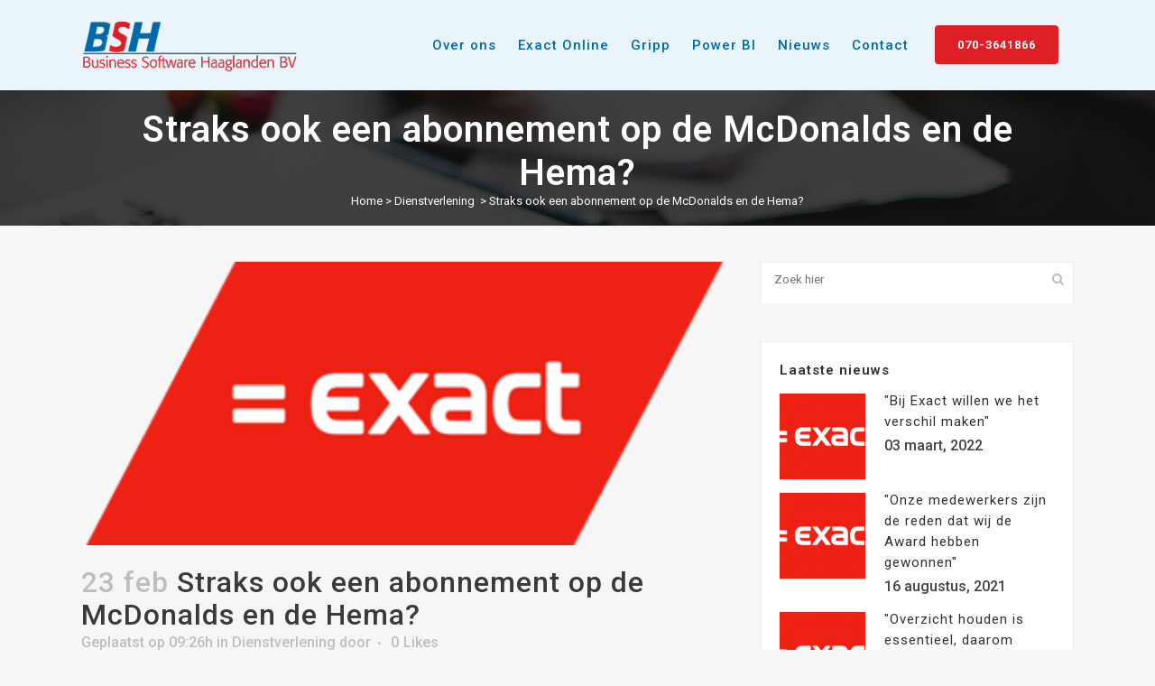

--- FILE ---
content_type: text/html; charset=UTF-8
request_url: https://bsh-software.nl/straks-ook-een-abonnement-op-de-mcdonalds-en-de-hema/
body_size: 14064
content:
<!DOCTYPE html>
<html lang="nl-NL">
<head>
	<meta charset="UTF-8" />
	
	<title>Straks ook een abonnement op de McDonalds en de Hema? - Business Software Haaglanden BV</title>

				<meta name="viewport" content="width=device-width,initial-scale=1,user-scalable=no">
		
	<link rel="profile" href="https://gmpg.org/xfn/11" />
	<link rel="pingback" href="https://bsh-software.nl/xmlrpc.php" />
            <link rel="shortcut icon" type="image/x-icon" href="https://bsh-software.nl/wp-content/uploads/2018/08/fav.png">
        <link rel="apple-touch-icon" href="https://bsh-software.nl/wp-content/uploads/2018/08/fav.png"/>
    	<link href='//fonts.googleapis.com/css?family=Raleway:100,200,300,400,500,600,700,800,900,300italic,400italic,700italic|Cookie:100,200,300,400,500,600,700,800,900,300italic,400italic,700italic|Roboto:100,200,300,400,500,600,700,800,900,300italic,400italic,700italic&subset=latin,latin-ext' rel='stylesheet' type='text/css'>
<script type="application/javascript">var QodeAjaxUrl = "https://bsh-software.nl/wp-admin/admin-ajax.php"</script><meta name='robots' content='index, follow, max-image-preview:large, max-snippet:-1, max-video-preview:-1' />

	<!-- This site is optimized with the Yoast SEO plugin v21.1 - https://yoast.com/wordpress/plugins/seo/ -->
	<link rel="canonical" href="https://bsh-software.nl/straks-ook-een-abonnement-op-de-mcdonalds-en-de-hema/" />
	<meta property="og:locale" content="nl_NL" />
	<meta property="og:type" content="article" />
	<meta property="og:title" content="Straks ook een abonnement op de McDonalds en de Hema? - Business Software Haaglanden BV" />
	<meta property="og:description" content="Straks ook een abonnement op de McDonalds en de Hema?" />
	<meta property="og:url" content="https://bsh-software.nl/straks-ook-een-abonnement-op-de-mcdonalds-en-de-hema/" />
	<meta property="og:site_name" content="Business Software Haaglanden BV" />
	<meta property="article:published_time" content="2021-02-23T11:26:38+00:00" />
	<meta property="article:modified_time" content="2021-03-29T02:03:07+00:00" />
	<meta property="og:image" content="https://bsh-software.nl/wp-content/uploads/2018/09/exact-teda-1-1.png" />
	<meta property="og:image:width" content="352" />
	<meta property="og:image:height" content="155" />
	<meta property="og:image:type" content="image/png" />
	<meta name="twitter:card" content="summary_large_image" />
	<script type="application/ld+json" class="yoast-schema-graph">{"@context":"https://schema.org","@graph":[{"@type":"WebPage","@id":"https://bsh-software.nl/straks-ook-een-abonnement-op-de-mcdonalds-en-de-hema/","url":"https://bsh-software.nl/straks-ook-een-abonnement-op-de-mcdonalds-en-de-hema/","name":"Straks ook een abonnement op de McDonalds en de Hema? - Business Software Haaglanden BV","isPartOf":{"@id":"https://bsh-software.nl/#website"},"primaryImageOfPage":{"@id":"https://bsh-software.nl/straks-ook-een-abonnement-op-de-mcdonalds-en-de-hema/#primaryimage"},"image":{"@id":"https://bsh-software.nl/straks-ook-een-abonnement-op-de-mcdonalds-en-de-hema/#primaryimage"},"thumbnailUrl":"https://bsh-software.nl/wp-content/uploads/2018/09/exact-teda-1-1.png","datePublished":"2021-02-23T11:26:38+00:00","dateModified":"2021-03-29T02:03:07+00:00","author":{"@id":""},"breadcrumb":{"@id":"https://bsh-software.nl/straks-ook-een-abonnement-op-de-mcdonalds-en-de-hema/#breadcrumb"},"inLanguage":"nl-NL","potentialAction":[{"@type":"ReadAction","target":["https://bsh-software.nl/straks-ook-een-abonnement-op-de-mcdonalds-en-de-hema/"]}]},{"@type":"ImageObject","inLanguage":"nl-NL","@id":"https://bsh-software.nl/straks-ook-een-abonnement-op-de-mcdonalds-en-de-hema/#primaryimage","url":"https://bsh-software.nl/wp-content/uploads/2018/09/exact-teda-1-1.png","contentUrl":"https://bsh-software.nl/wp-content/uploads/2018/09/exact-teda-1-1.png","width":352,"height":155},{"@type":"BreadcrumbList","@id":"https://bsh-software.nl/straks-ook-een-abonnement-op-de-mcdonalds-en-de-hema/#breadcrumb","itemListElement":[{"@type":"ListItem","position":1,"name":"Home","item":"https://bsh-software.nl/"},{"@type":"ListItem","position":2,"name":"Nieuws","item":"https://bsh-software.nl/nieuws/"},{"@type":"ListItem","position":3,"name":"Straks ook een abonnement op de McDonalds en de Hema?"}]},{"@type":"WebSite","@id":"https://bsh-software.nl/#website","url":"https://bsh-software.nl/","name":"Business Software Haaglanden BV","description":"Gecertificeerd Exact Online Implementatiepartner","potentialAction":[{"@type":"SearchAction","target":{"@type":"EntryPoint","urlTemplate":"https://bsh-software.nl/?s={search_term_string}"},"query-input":"required name=search_term_string"}],"inLanguage":"nl-NL"}]}</script>
	<!-- / Yoast SEO plugin. -->


<link rel='dns-prefetch' href='//cdnjs.cloudflare.com' />
<link rel='dns-prefetch' href='//maps.googleapis.com' />
<link rel="alternate" type="application/rss+xml" title="Business Software Haaglanden BV &raquo; feed" href="https://bsh-software.nl/feed/" />
<link rel="alternate" type="application/rss+xml" title="Business Software Haaglanden BV &raquo; reactiesfeed" href="https://bsh-software.nl/comments/feed/" />
<script type="text/javascript">
window._wpemojiSettings = {"baseUrl":"https:\/\/s.w.org\/images\/core\/emoji\/14.0.0\/72x72\/","ext":".png","svgUrl":"https:\/\/s.w.org\/images\/core\/emoji\/14.0.0\/svg\/","svgExt":".svg","source":{"concatemoji":"https:\/\/bsh-software.nl\/wp-includes\/js\/wp-emoji-release.min.js?ver=6.3.7"}};
/*! This file is auto-generated */
!function(i,n){var o,s,e;function c(e){try{var t={supportTests:e,timestamp:(new Date).valueOf()};sessionStorage.setItem(o,JSON.stringify(t))}catch(e){}}function p(e,t,n){e.clearRect(0,0,e.canvas.width,e.canvas.height),e.fillText(t,0,0);var t=new Uint32Array(e.getImageData(0,0,e.canvas.width,e.canvas.height).data),r=(e.clearRect(0,0,e.canvas.width,e.canvas.height),e.fillText(n,0,0),new Uint32Array(e.getImageData(0,0,e.canvas.width,e.canvas.height).data));return t.every(function(e,t){return e===r[t]})}function u(e,t,n){switch(t){case"flag":return n(e,"\ud83c\udff3\ufe0f\u200d\u26a7\ufe0f","\ud83c\udff3\ufe0f\u200b\u26a7\ufe0f")?!1:!n(e,"\ud83c\uddfa\ud83c\uddf3","\ud83c\uddfa\u200b\ud83c\uddf3")&&!n(e,"\ud83c\udff4\udb40\udc67\udb40\udc62\udb40\udc65\udb40\udc6e\udb40\udc67\udb40\udc7f","\ud83c\udff4\u200b\udb40\udc67\u200b\udb40\udc62\u200b\udb40\udc65\u200b\udb40\udc6e\u200b\udb40\udc67\u200b\udb40\udc7f");case"emoji":return!n(e,"\ud83e\udef1\ud83c\udffb\u200d\ud83e\udef2\ud83c\udfff","\ud83e\udef1\ud83c\udffb\u200b\ud83e\udef2\ud83c\udfff")}return!1}function f(e,t,n){var r="undefined"!=typeof WorkerGlobalScope&&self instanceof WorkerGlobalScope?new OffscreenCanvas(300,150):i.createElement("canvas"),a=r.getContext("2d",{willReadFrequently:!0}),o=(a.textBaseline="top",a.font="600 32px Arial",{});return e.forEach(function(e){o[e]=t(a,e,n)}),o}function t(e){var t=i.createElement("script");t.src=e,t.defer=!0,i.head.appendChild(t)}"undefined"!=typeof Promise&&(o="wpEmojiSettingsSupports",s=["flag","emoji"],n.supports={everything:!0,everythingExceptFlag:!0},e=new Promise(function(e){i.addEventListener("DOMContentLoaded",e,{once:!0})}),new Promise(function(t){var n=function(){try{var e=JSON.parse(sessionStorage.getItem(o));if("object"==typeof e&&"number"==typeof e.timestamp&&(new Date).valueOf()<e.timestamp+604800&&"object"==typeof e.supportTests)return e.supportTests}catch(e){}return null}();if(!n){if("undefined"!=typeof Worker&&"undefined"!=typeof OffscreenCanvas&&"undefined"!=typeof URL&&URL.createObjectURL&&"undefined"!=typeof Blob)try{var e="postMessage("+f.toString()+"("+[JSON.stringify(s),u.toString(),p.toString()].join(",")+"));",r=new Blob([e],{type:"text/javascript"}),a=new Worker(URL.createObjectURL(r),{name:"wpTestEmojiSupports"});return void(a.onmessage=function(e){c(n=e.data),a.terminate(),t(n)})}catch(e){}c(n=f(s,u,p))}t(n)}).then(function(e){for(var t in e)n.supports[t]=e[t],n.supports.everything=n.supports.everything&&n.supports[t],"flag"!==t&&(n.supports.everythingExceptFlag=n.supports.everythingExceptFlag&&n.supports[t]);n.supports.everythingExceptFlag=n.supports.everythingExceptFlag&&!n.supports.flag,n.DOMReady=!1,n.readyCallback=function(){n.DOMReady=!0}}).then(function(){return e}).then(function(){var e;n.supports.everything||(n.readyCallback(),(e=n.source||{}).concatemoji?t(e.concatemoji):e.wpemoji&&e.twemoji&&(t(e.twemoji),t(e.wpemoji)))}))}((window,document),window._wpemojiSettings);
</script>
<style type="text/css">
img.wp-smiley,
img.emoji {
	display: inline !important;
	border: none !important;
	box-shadow: none !important;
	height: 1em !important;
	width: 1em !important;
	margin: 0 0.07em !important;
	vertical-align: -0.1em !important;
	background: none !important;
	padding: 0 !important;
}
</style>
	<link rel='stylesheet' id='wp-block-library-css' href='https://bsh-software.nl/wp-includes/css/dist/block-library/style.min.css?ver=6.3.7' type='text/css' media='all' />
<style id='classic-theme-styles-inline-css' type='text/css'>
/*! This file is auto-generated */
.wp-block-button__link{color:#fff;background-color:#32373c;border-radius:9999px;box-shadow:none;text-decoration:none;padding:calc(.667em + 2px) calc(1.333em + 2px);font-size:1.125em}.wp-block-file__button{background:#32373c;color:#fff;text-decoration:none}
</style>
<style id='global-styles-inline-css' type='text/css'>
body{--wp--preset--color--black: #000000;--wp--preset--color--cyan-bluish-gray: #abb8c3;--wp--preset--color--white: #ffffff;--wp--preset--color--pale-pink: #f78da7;--wp--preset--color--vivid-red: #cf2e2e;--wp--preset--color--luminous-vivid-orange: #ff6900;--wp--preset--color--luminous-vivid-amber: #fcb900;--wp--preset--color--light-green-cyan: #7bdcb5;--wp--preset--color--vivid-green-cyan: #00d084;--wp--preset--color--pale-cyan-blue: #8ed1fc;--wp--preset--color--vivid-cyan-blue: #0693e3;--wp--preset--color--vivid-purple: #9b51e0;--wp--preset--gradient--vivid-cyan-blue-to-vivid-purple: linear-gradient(135deg,rgba(6,147,227,1) 0%,rgb(155,81,224) 100%);--wp--preset--gradient--light-green-cyan-to-vivid-green-cyan: linear-gradient(135deg,rgb(122,220,180) 0%,rgb(0,208,130) 100%);--wp--preset--gradient--luminous-vivid-amber-to-luminous-vivid-orange: linear-gradient(135deg,rgba(252,185,0,1) 0%,rgba(255,105,0,1) 100%);--wp--preset--gradient--luminous-vivid-orange-to-vivid-red: linear-gradient(135deg,rgba(255,105,0,1) 0%,rgb(207,46,46) 100%);--wp--preset--gradient--very-light-gray-to-cyan-bluish-gray: linear-gradient(135deg,rgb(238,238,238) 0%,rgb(169,184,195) 100%);--wp--preset--gradient--cool-to-warm-spectrum: linear-gradient(135deg,rgb(74,234,220) 0%,rgb(151,120,209) 20%,rgb(207,42,186) 40%,rgb(238,44,130) 60%,rgb(251,105,98) 80%,rgb(254,248,76) 100%);--wp--preset--gradient--blush-light-purple: linear-gradient(135deg,rgb(255,206,236) 0%,rgb(152,150,240) 100%);--wp--preset--gradient--blush-bordeaux: linear-gradient(135deg,rgb(254,205,165) 0%,rgb(254,45,45) 50%,rgb(107,0,62) 100%);--wp--preset--gradient--luminous-dusk: linear-gradient(135deg,rgb(255,203,112) 0%,rgb(199,81,192) 50%,rgb(65,88,208) 100%);--wp--preset--gradient--pale-ocean: linear-gradient(135deg,rgb(255,245,203) 0%,rgb(182,227,212) 50%,rgb(51,167,181) 100%);--wp--preset--gradient--electric-grass: linear-gradient(135deg,rgb(202,248,128) 0%,rgb(113,206,126) 100%);--wp--preset--gradient--midnight: linear-gradient(135deg,rgb(2,3,129) 0%,rgb(40,116,252) 100%);--wp--preset--font-size--small: 13px;--wp--preset--font-size--medium: 20px;--wp--preset--font-size--large: 36px;--wp--preset--font-size--x-large: 42px;--wp--preset--spacing--20: 0.44rem;--wp--preset--spacing--30: 0.67rem;--wp--preset--spacing--40: 1rem;--wp--preset--spacing--50: 1.5rem;--wp--preset--spacing--60: 2.25rem;--wp--preset--spacing--70: 3.38rem;--wp--preset--spacing--80: 5.06rem;--wp--preset--shadow--natural: 6px 6px 9px rgba(0, 0, 0, 0.2);--wp--preset--shadow--deep: 12px 12px 50px rgba(0, 0, 0, 0.4);--wp--preset--shadow--sharp: 6px 6px 0px rgba(0, 0, 0, 0.2);--wp--preset--shadow--outlined: 6px 6px 0px -3px rgba(255, 255, 255, 1), 6px 6px rgba(0, 0, 0, 1);--wp--preset--shadow--crisp: 6px 6px 0px rgba(0, 0, 0, 1);}:where(.is-layout-flex){gap: 0.5em;}:where(.is-layout-grid){gap: 0.5em;}body .is-layout-flow > .alignleft{float: left;margin-inline-start: 0;margin-inline-end: 2em;}body .is-layout-flow > .alignright{float: right;margin-inline-start: 2em;margin-inline-end: 0;}body .is-layout-flow > .aligncenter{margin-left: auto !important;margin-right: auto !important;}body .is-layout-constrained > .alignleft{float: left;margin-inline-start: 0;margin-inline-end: 2em;}body .is-layout-constrained > .alignright{float: right;margin-inline-start: 2em;margin-inline-end: 0;}body .is-layout-constrained > .aligncenter{margin-left: auto !important;margin-right: auto !important;}body .is-layout-constrained > :where(:not(.alignleft):not(.alignright):not(.alignfull)){max-width: var(--wp--style--global--content-size);margin-left: auto !important;margin-right: auto !important;}body .is-layout-constrained > .alignwide{max-width: var(--wp--style--global--wide-size);}body .is-layout-flex{display: flex;}body .is-layout-flex{flex-wrap: wrap;align-items: center;}body .is-layout-flex > *{margin: 0;}body .is-layout-grid{display: grid;}body .is-layout-grid > *{margin: 0;}:where(.wp-block-columns.is-layout-flex){gap: 2em;}:where(.wp-block-columns.is-layout-grid){gap: 2em;}:where(.wp-block-post-template.is-layout-flex){gap: 1.25em;}:where(.wp-block-post-template.is-layout-grid){gap: 1.25em;}.has-black-color{color: var(--wp--preset--color--black) !important;}.has-cyan-bluish-gray-color{color: var(--wp--preset--color--cyan-bluish-gray) !important;}.has-white-color{color: var(--wp--preset--color--white) !important;}.has-pale-pink-color{color: var(--wp--preset--color--pale-pink) !important;}.has-vivid-red-color{color: var(--wp--preset--color--vivid-red) !important;}.has-luminous-vivid-orange-color{color: var(--wp--preset--color--luminous-vivid-orange) !important;}.has-luminous-vivid-amber-color{color: var(--wp--preset--color--luminous-vivid-amber) !important;}.has-light-green-cyan-color{color: var(--wp--preset--color--light-green-cyan) !important;}.has-vivid-green-cyan-color{color: var(--wp--preset--color--vivid-green-cyan) !important;}.has-pale-cyan-blue-color{color: var(--wp--preset--color--pale-cyan-blue) !important;}.has-vivid-cyan-blue-color{color: var(--wp--preset--color--vivid-cyan-blue) !important;}.has-vivid-purple-color{color: var(--wp--preset--color--vivid-purple) !important;}.has-black-background-color{background-color: var(--wp--preset--color--black) !important;}.has-cyan-bluish-gray-background-color{background-color: var(--wp--preset--color--cyan-bluish-gray) !important;}.has-white-background-color{background-color: var(--wp--preset--color--white) !important;}.has-pale-pink-background-color{background-color: var(--wp--preset--color--pale-pink) !important;}.has-vivid-red-background-color{background-color: var(--wp--preset--color--vivid-red) !important;}.has-luminous-vivid-orange-background-color{background-color: var(--wp--preset--color--luminous-vivid-orange) !important;}.has-luminous-vivid-amber-background-color{background-color: var(--wp--preset--color--luminous-vivid-amber) !important;}.has-light-green-cyan-background-color{background-color: var(--wp--preset--color--light-green-cyan) !important;}.has-vivid-green-cyan-background-color{background-color: var(--wp--preset--color--vivid-green-cyan) !important;}.has-pale-cyan-blue-background-color{background-color: var(--wp--preset--color--pale-cyan-blue) !important;}.has-vivid-cyan-blue-background-color{background-color: var(--wp--preset--color--vivid-cyan-blue) !important;}.has-vivid-purple-background-color{background-color: var(--wp--preset--color--vivid-purple) !important;}.has-black-border-color{border-color: var(--wp--preset--color--black) !important;}.has-cyan-bluish-gray-border-color{border-color: var(--wp--preset--color--cyan-bluish-gray) !important;}.has-white-border-color{border-color: var(--wp--preset--color--white) !important;}.has-pale-pink-border-color{border-color: var(--wp--preset--color--pale-pink) !important;}.has-vivid-red-border-color{border-color: var(--wp--preset--color--vivid-red) !important;}.has-luminous-vivid-orange-border-color{border-color: var(--wp--preset--color--luminous-vivid-orange) !important;}.has-luminous-vivid-amber-border-color{border-color: var(--wp--preset--color--luminous-vivid-amber) !important;}.has-light-green-cyan-border-color{border-color: var(--wp--preset--color--light-green-cyan) !important;}.has-vivid-green-cyan-border-color{border-color: var(--wp--preset--color--vivid-green-cyan) !important;}.has-pale-cyan-blue-border-color{border-color: var(--wp--preset--color--pale-cyan-blue) !important;}.has-vivid-cyan-blue-border-color{border-color: var(--wp--preset--color--vivid-cyan-blue) !important;}.has-vivid-purple-border-color{border-color: var(--wp--preset--color--vivid-purple) !important;}.has-vivid-cyan-blue-to-vivid-purple-gradient-background{background: var(--wp--preset--gradient--vivid-cyan-blue-to-vivid-purple) !important;}.has-light-green-cyan-to-vivid-green-cyan-gradient-background{background: var(--wp--preset--gradient--light-green-cyan-to-vivid-green-cyan) !important;}.has-luminous-vivid-amber-to-luminous-vivid-orange-gradient-background{background: var(--wp--preset--gradient--luminous-vivid-amber-to-luminous-vivid-orange) !important;}.has-luminous-vivid-orange-to-vivid-red-gradient-background{background: var(--wp--preset--gradient--luminous-vivid-orange-to-vivid-red) !important;}.has-very-light-gray-to-cyan-bluish-gray-gradient-background{background: var(--wp--preset--gradient--very-light-gray-to-cyan-bluish-gray) !important;}.has-cool-to-warm-spectrum-gradient-background{background: var(--wp--preset--gradient--cool-to-warm-spectrum) !important;}.has-blush-light-purple-gradient-background{background: var(--wp--preset--gradient--blush-light-purple) !important;}.has-blush-bordeaux-gradient-background{background: var(--wp--preset--gradient--blush-bordeaux) !important;}.has-luminous-dusk-gradient-background{background: var(--wp--preset--gradient--luminous-dusk) !important;}.has-pale-ocean-gradient-background{background: var(--wp--preset--gradient--pale-ocean) !important;}.has-electric-grass-gradient-background{background: var(--wp--preset--gradient--electric-grass) !important;}.has-midnight-gradient-background{background: var(--wp--preset--gradient--midnight) !important;}.has-small-font-size{font-size: var(--wp--preset--font-size--small) !important;}.has-medium-font-size{font-size: var(--wp--preset--font-size--medium) !important;}.has-large-font-size{font-size: var(--wp--preset--font-size--large) !important;}.has-x-large-font-size{font-size: var(--wp--preset--font-size--x-large) !important;}
.wp-block-navigation a:where(:not(.wp-element-button)){color: inherit;}
:where(.wp-block-post-template.is-layout-flex){gap: 1.25em;}:where(.wp-block-post-template.is-layout-grid){gap: 1.25em;}
:where(.wp-block-columns.is-layout-flex){gap: 2em;}:where(.wp-block-columns.is-layout-grid){gap: 2em;}
.wp-block-pullquote{font-size: 1.5em;line-height: 1.6;}
</style>
<link rel='stylesheet' id='contact-form-7-css' href='https://bsh-software.nl/wp-content/plugins/contact-form-7/includes/css/styles.css?ver=5.8' type='text/css' media='all' />
<link rel='stylesheet' id='go-pricing-styles-css' href='https://bsh-software.nl/wp-content/plugins/go_pricing/assets/css/go_pricing_styles.css?ver=3.3.13' type='text/css' media='all' />
<link rel='stylesheet' id='rs-plugin-settings-css' href='https://bsh-software.nl/wp-content/plugins/revslider/public/assets/css/rs6.css?ver=6.1.5' type='text/css' media='all' />
<style id='rs-plugin-settings-inline-css' type='text/css'>
#rs-demo-id {}
</style>
<link rel='stylesheet' id='default_style-css' href='https://bsh-software.nl/wp-content/themes/bridge/style.css?ver=6.3.7' type='text/css' media='all' />
<link rel='stylesheet' id='qode_font_awesome-css' href='https://bsh-software.nl/wp-content/themes/bridge/css/font-awesome/css/font-awesome.min.css?ver=6.3.7' type='text/css' media='all' />
<link rel='stylesheet' id='qode_font_elegant-css' href='https://bsh-software.nl/wp-content/themes/bridge/css/elegant-icons/style.min.css?ver=6.3.7' type='text/css' media='all' />
<link rel='stylesheet' id='qode_linea_icons-css' href='https://bsh-software.nl/wp-content/themes/bridge/css/linea-icons/style.css?ver=6.3.7' type='text/css' media='all' />
<link rel='stylesheet' id='qode_dripicons-css' href='https://bsh-software.nl/wp-content/themes/bridge/css/dripicons/dripicons.css?ver=6.3.7' type='text/css' media='all' />
<link rel='stylesheet' id='stylesheet-css' href='https://bsh-software.nl/wp-content/themes/bridge/css/stylesheet.min.css?ver=6.3.7' type='text/css' media='all' />
<style id='stylesheet-inline-css' type='text/css'>
   .postid-2805.disabled_footer_top .footer_top_holder, .postid-2805.disabled_footer_bottom .footer_bottom_holder { display: none;}


</style>
<link rel='stylesheet' id='qode_print-css' href='https://bsh-software.nl/wp-content/themes/bridge/css/print.css?ver=6.3.7' type='text/css' media='all' />
<link rel='stylesheet' id='mac_stylesheet-css' href='https://bsh-software.nl/wp-content/themes/bridge/css/mac_stylesheet.css?ver=6.3.7' type='text/css' media='all' />
<link rel='stylesheet' id='webkit-css' href='https://bsh-software.nl/wp-content/themes/bridge/css/webkit_stylesheet.css?ver=6.3.7' type='text/css' media='all' />
<link rel='stylesheet' id='style_dynamic-css' href='https://bsh-software.nl/wp-content/themes/bridge/css/style_dynamic.css?ver=1557928325' type='text/css' media='all' />
<link rel='stylesheet' id='responsive-css' href='https://bsh-software.nl/wp-content/themes/bridge/css/responsive.min.css?ver=6.3.7' type='text/css' media='all' />
<link rel='stylesheet' id='style_dynamic_responsive-css' href='https://bsh-software.nl/wp-content/themes/bridge/css/style_dynamic_responsive.css?ver=1557928325' type='text/css' media='all' />
<link rel='stylesheet' id='js_composer_front-css' href='https://bsh-software.nl/wp-content/plugins/js_composer/assets/css/js_composer.min.css?ver=6.0.3' type='text/css' media='all' />
<link rel='stylesheet' id='custom_css-css' href='https://bsh-software.nl/wp-content/themes/bridge/css/custom_css.css?ver=1557928325' type='text/css' media='all' />
<!--[if lt IE 9]>
<link rel='stylesheet' id='vc_lte_ie9-css' href='https://bsh-software.nl/wp-content/plugins/js_composer/assets/css/vc_lte_ie9.min.css?ver=6.0.3' type='text/css' media='screen' />
<![endif]-->
<link rel='stylesheet' id='childstyle-css' href='https://bsh-software.nl/wp-content/themes/bridge-child/style.css?ver=6.3.7' type='text/css' media='all' />
<script id="gw-tweenmax-js-before" type="text/javascript">
var oldGS=window.GreenSockGlobals,oldGSQueue=window._gsQueue,oldGSDefine=window._gsDefine;window._gsDefine=null;delete(window._gsDefine);var gwGS=window.GreenSockGlobals={};
</script>
<script type='text/javascript' src='https://cdnjs.cloudflare.com/ajax/libs/gsap/1.11.2/TweenMax.min.js' id='gw-tweenmax-js'></script>
<script id="gw-tweenmax-js-after" type="text/javascript">
try{window.GreenSockGlobals=null;window._gsQueue=null;window._gsDefine=null;delete(window.GreenSockGlobals);delete(window._gsQueue);delete(window._gsDefine);window.GreenSockGlobals=oldGS;window._gsQueue=oldGSQueue;window._gsDefine=oldGSDefine;}catch(e){}
</script>
<script type='text/javascript' src='https://bsh-software.nl/wp-includes/js/jquery/jquery.min.js?ver=3.7.0' id='jquery-core-js'></script>
<script type='text/javascript' src='https://bsh-software.nl/wp-includes/js/jquery/jquery-migrate.min.js?ver=3.4.1' id='jquery-migrate-js'></script>
<script type='text/javascript' src='https://bsh-software.nl/wp-content/plugins/revslider/public/assets/js/revolution.tools.min.js?ver=6.0' id='tp-tools-js'></script>
<script type='text/javascript' src='https://bsh-software.nl/wp-content/plugins/revslider/public/assets/js/rs6.min.js?ver=6.1.5' id='revmin-js'></script>
<link rel="https://api.w.org/" href="https://bsh-software.nl/wp-json/" /><link rel="alternate" type="application/json" href="https://bsh-software.nl/wp-json/wp/v2/posts/2805" /><link rel="EditURI" type="application/rsd+xml" title="RSD" href="https://bsh-software.nl/xmlrpc.php?rsd" />
<meta name="generator" content="WordPress 6.3.7" />
<link rel='shortlink' href='https://bsh-software.nl/?p=2805' />
<link rel="alternate" type="application/json+oembed" href="https://bsh-software.nl/wp-json/oembed/1.0/embed?url=https%3A%2F%2Fbsh-software.nl%2Fstraks-ook-een-abonnement-op-de-mcdonalds-en-de-hema%2F" />
<link rel="alternate" type="text/xml+oembed" href="https://bsh-software.nl/wp-json/oembed/1.0/embed?url=https%3A%2F%2Fbsh-software.nl%2Fstraks-ook-een-abonnement-op-de-mcdonalds-en-de-hema%2F&#038;format=xml" />
<meta name="generator" content="Powered by WPBakery Page Builder - drag and drop page builder for WordPress."/>
<meta name="generator" content="Powered by Slider Revolution 6.1.5 - responsive, Mobile-Friendly Slider Plugin for WordPress with comfortable drag and drop interface." />
<script type="text/javascript">function setREVStartSize(t){try{var h,e=document.getElementById(t.c).parentNode.offsetWidth;if(e=0===e||isNaN(e)?window.innerWidth:e,t.tabw=void 0===t.tabw?0:parseInt(t.tabw),t.thumbw=void 0===t.thumbw?0:parseInt(t.thumbw),t.tabh=void 0===t.tabh?0:parseInt(t.tabh),t.thumbh=void 0===t.thumbh?0:parseInt(t.thumbh),t.tabhide=void 0===t.tabhide?0:parseInt(t.tabhide),t.thumbhide=void 0===t.thumbhide?0:parseInt(t.thumbhide),t.mh=void 0===t.mh||""==t.mh||"auto"===t.mh?0:parseInt(t.mh,0),"fullscreen"===t.layout||"fullscreen"===t.l)h=Math.max(t.mh,window.innerHeight);else{for(var i in t.gw=Array.isArray(t.gw)?t.gw:[t.gw],t.rl)void 0!==t.gw[i]&&0!==t.gw[i]||(t.gw[i]=t.gw[i-1]);for(var i in t.gh=void 0===t.el||""===t.el||Array.isArray(t.el)&&0==t.el.length?t.gh:t.el,t.gh=Array.isArray(t.gh)?t.gh:[t.gh],t.rl)void 0!==t.gh[i]&&0!==t.gh[i]||(t.gh[i]=t.gh[i-1]);var r,a=new Array(t.rl.length),n=0;for(var i in t.tabw=t.tabhide>=e?0:t.tabw,t.thumbw=t.thumbhide>=e?0:t.thumbw,t.tabh=t.tabhide>=e?0:t.tabh,t.thumbh=t.thumbhide>=e?0:t.thumbh,t.rl)a[i]=t.rl[i]<window.innerWidth?0:t.rl[i];for(var i in r=a[0],a)r>a[i]&&0<a[i]&&(r=a[i],n=i);var d=e>t.gw[n]+t.tabw+t.thumbw?1:(e-(t.tabw+t.thumbw))/t.gw[n];h=t.gh[n]*d+(t.tabh+t.thumbh)}void 0===window.rs_init_css&&(window.rs_init_css=document.head.appendChild(document.createElement("style"))),document.getElementById(t.c).height=h,window.rs_init_css.innerHTML+="#"+t.c+"_wrapper { height: "+h+"px }"}catch(t){console.log("Failure at Presize of Slider:"+t)}};</script>
<noscript><style> .wpb_animate_when_almost_visible { opacity: 1; }</style></noscript></head>

<body data-rsssl=1 class="post-template-default single single-post postid-2805 single-format-standard  qode-child-theme-ver-1.0.0 qode-theme-ver-16.7 qode-theme-bridge wpb-js-composer js-comp-ver-6.0.3 vc_responsive" itemscope itemtype="http://schema.org/WebPage">


<div class="wrapper">
	<div class="wrapper_inner">

    
    <!-- Google Analytics start -->
        <!-- Google Analytics end -->

	<header class=" scroll_header_top_area  regular page_header">
    <div class="header_inner clearfix">
                <div class="header_top_bottom_holder">
            
            <div class="header_bottom clearfix" style='' >
                                <div class="container">
                    <div class="container_inner clearfix">
                                                    
                            <div class="header_inner_left">
                                									<div class="mobile_menu_button">
		<span>
			<i class="qode_icon_font_awesome fa fa-bars " ></i>		</span>
	</div>
                                <div class="logo_wrapper" >
	<div class="q_logo">
		<a itemprop="url" href="https://bsh-software.nl/" >
             <img itemprop="image" class="normal" src="https://bsh-software.nl/wp-content/uploads/2018/08/BSH_logo.png" alt="Logo"/> 			 <img itemprop="image" class="light" src="https://bsh-software.nl/wp-content/themes/bridge/img/logo_white.png" alt="Logo"/> 			 <img itemprop="image" class="dark" src="https://bsh-software.nl/wp-content/uploads/2018/08/BSH_logo.png" alt="Logo"/> 			 <img itemprop="image" class="sticky" src="https://bsh-software.nl/wp-content/uploads/2018/08/BSH_logo.png" alt="Logo"/> 			 <img itemprop="image" class="mobile" src="https://bsh-software.nl/wp-content/uploads/2018/08/BSH_logo.png" alt="Logo"/> 					</a>
	</div>
	</div>                                                            </div>
                                                                    <div class="header_inner_right">
                                        <div class="side_menu_button_wrapper right">
                                                                                            <div class="header_bottom_right_widget_holder"><div class="widget_text header_bottom_widget widget_custom_html"><div class="textwidget custom-html-widget"><a itemprop="url" href="tel:070-3641866" target="_self" data-hover-background-color="#0069aa" data-hover-color="#fff" class="qbutton  default" style="background-color: #de1f26;" rel="noopener">070-3641866</a></div></div></div>
                                                                                                                                    <div class="side_menu_button">
                                                                                                                                                                                            </div>
                                        </div>
                                    </div>
                                
                                
                                <nav class="main_menu drop_down right">
                                    <ul id="menu-hoofdmenu" class=""><li id="nav-menu-item-156" class="menu-item menu-item-type-post_type menu-item-object-page menu-item-has-children  has_sub narrow"><a href="https://bsh-software.nl/over-ons/" class=""><i class="menu_icon blank fa"></i><span>Over ons</span><span class="plus"></span></a>
<div class="second"><div class="inner"><ul>
	<li id="nav-menu-item-598" class="menu-item menu-item-type-post_type menu-item-object-page "><a href="https://bsh-software.nl/partners/" class=""><i class="menu_icon blank fa"></i><span>Partners</span><span class="plus"></span></a></li>
	<li id="nav-menu-item-1613" class="menu-item menu-item-type-post_type menu-item-object-page menu-item-has-children sub"><a href="https://bsh-software.nl/referenties/" class=""><i class="menu_icon blank fa"></i><span>Referenties</span><span class="plus"></span><i class="q_menu_arrow fa fa-angle-right"></i></a>
	<ul>
		<li id="nav-menu-item-1615" class="menu-item menu-item-type-post_type menu-item-object-page "><a href="https://bsh-software.nl/referenties/referenties-boekhouden/" class=""><i class="menu_icon blank fa"></i><span>Referenties Boekhouden</span><span class="plus"></span></a></li>
		<li id="nav-menu-item-1616" class="menu-item menu-item-type-post_type menu-item-object-page "><a href="https://bsh-software.nl/referenties/referenties-handel/" class=""><i class="menu_icon blank fa"></i><span>Referenties Handel</span><span class="plus"></span></a></li>
		<li id="nav-menu-item-1618" class="menu-item menu-item-type-post_type menu-item-object-page "><a href="https://bsh-software.nl/referenties/referenties-zakelijke-dienstverlening/" class=""><i class="menu_icon blank fa"></i><span>Referenties Zakelijke Dienstverlening</span><span class="plus"></span></a></li>
		<li id="nav-menu-item-1617" class="menu-item menu-item-type-post_type menu-item-object-page "><a href="https://bsh-software.nl/referenties/referenties-productie/" class=""><i class="menu_icon blank fa"></i><span>Referenties Productie</span><span class="plus"></span></a></li>
		<li id="nav-menu-item-1614" class="menu-item menu-item-type-post_type menu-item-object-page "><a href="https://bsh-software.nl/referenties/referenties-accountancy/" class=""><i class="menu_icon blank fa"></i><span>Referenties Accountancy</span><span class="plus"></span></a></li>
	</ul>
</li>
	<li id="nav-menu-item-1433" class="menu-item menu-item-type-post_type menu-item-object-page "><a href="https://bsh-software.nl/bsh-nieuws/" class=""><i class="menu_icon blank fa"></i><span>BSH Nieuws</span><span class="plus"></span></a></li>
	<li id="nav-menu-item-2997" class="menu-item menu-item-type-post_type menu-item-object-page "><a href="https://bsh-software.nl/vacatures/" class=""><i class="menu_icon blank fa"></i><span>Vacatures</span><span class="plus"></span></a></li>
</ul></div></div>
</li>
<li id="nav-menu-item-192" class="menu-item menu-item-type-post_type menu-item-object-page menu-item-has-children  has_sub narrow"><a href="https://bsh-software.nl/exact-online/" class=""><i class="menu_icon blank fa"></i><span>Exact Online</span><span class="plus"></span></a>
<div class="second"><div class="inner"><ul>
	<li id="nav-menu-item-648" class="menu-item menu-item-type-post_type menu-item-object-page "><a href="https://bsh-software.nl/exact-online/boekhouden/" class=""><i class="menu_icon blank fa"></i><span>Boekhouden</span><span class="plus"></span></a></li>
	<li id="nav-menu-item-200" class="menu-item menu-item-type-post_type menu-item-object-page "><a href="https://bsh-software.nl/exact-online/handel/" class=""><i class="menu_icon blank fa"></i><span>Handel</span><span class="plus"></span></a></li>
	<li id="nav-menu-item-649" class="menu-item menu-item-type-post_type menu-item-object-page "><a href="https://bsh-software.nl/exact-online/zakelijke-dienstverlening/" class=""><i class="menu_icon blank fa"></i><span>Zakelijke Dienstverlening</span><span class="plus"></span></a></li>
	<li id="nav-menu-item-201" class="menu-item menu-item-type-post_type menu-item-object-page "><a href="https://bsh-software.nl/exact-online/productie/" class=""><i class="menu_icon blank fa"></i><span>Productie</span><span class="plus"></span></a></li>
</ul></div></div>
</li>
<li id="nav-menu-item-3000" class="menu-item menu-item-type-post_type menu-item-object-page  narrow"><a href="https://bsh-software.nl/gripp/" class=""><i class="menu_icon blank fa"></i><span>Gripp</span><span class="plus"></span></a></li>
<li id="nav-menu-item-2417" class="menu-item menu-item-type-post_type menu-item-object-page  narrow"><a href="https://bsh-software.nl/power-bi-2-2/" class=""><i class="menu_icon blank fa"></i><span>Power BI</span><span class="plus"></span></a></li>
<li id="nav-menu-item-204" class="menu-item menu-item-type-post_type menu-item-object-page current_page_parent  narrow"><a href="https://bsh-software.nl/nieuws/" class=""><i class="menu_icon blank fa"></i><span>Nieuws</span><span class="plus"></span></a></li>
<li id="nav-menu-item-160" class="menu-item menu-item-type-post_type menu-item-object-page  narrow"><a href="https://bsh-software.nl/contact/" class=""><i class="menu_icon blank fa"></i><span>Contact</span><span class="plus"></span></a></li>
</ul>                                </nav>
                                							    <nav class="mobile_menu">
	<ul id="menu-hoofdmenu-1" class=""><li id="mobile-menu-item-156" class="menu-item menu-item-type-post_type menu-item-object-page menu-item-has-children  has_sub"><a href="https://bsh-software.nl/over-ons/" class=""><span>Over ons</span></a><span class="mobile_arrow"><i class="fa fa-angle-right"></i><i class="fa fa-angle-down"></i></span>
<ul class="sub_menu">
	<li id="mobile-menu-item-598" class="menu-item menu-item-type-post_type menu-item-object-page "><a href="https://bsh-software.nl/partners/" class=""><span>Partners</span></a><span class="mobile_arrow"><i class="fa fa-angle-right"></i><i class="fa fa-angle-down"></i></span></li>
	<li id="mobile-menu-item-1613" class="menu-item menu-item-type-post_type menu-item-object-page menu-item-has-children  has_sub"><a href="https://bsh-software.nl/referenties/" class=""><span>Referenties</span></a><span class="mobile_arrow"><i class="fa fa-angle-right"></i><i class="fa fa-angle-down"></i></span>
	<ul class="sub_menu">
		<li id="mobile-menu-item-1615" class="menu-item menu-item-type-post_type menu-item-object-page "><a href="https://bsh-software.nl/referenties/referenties-boekhouden/" class=""><span>Referenties Boekhouden</span></a><span class="mobile_arrow"><i class="fa fa-angle-right"></i><i class="fa fa-angle-down"></i></span></li>
		<li id="mobile-menu-item-1616" class="menu-item menu-item-type-post_type menu-item-object-page "><a href="https://bsh-software.nl/referenties/referenties-handel/" class=""><span>Referenties Handel</span></a><span class="mobile_arrow"><i class="fa fa-angle-right"></i><i class="fa fa-angle-down"></i></span></li>
		<li id="mobile-menu-item-1618" class="menu-item menu-item-type-post_type menu-item-object-page "><a href="https://bsh-software.nl/referenties/referenties-zakelijke-dienstverlening/" class=""><span>Referenties Zakelijke Dienstverlening</span></a><span class="mobile_arrow"><i class="fa fa-angle-right"></i><i class="fa fa-angle-down"></i></span></li>
		<li id="mobile-menu-item-1617" class="menu-item menu-item-type-post_type menu-item-object-page "><a href="https://bsh-software.nl/referenties/referenties-productie/" class=""><span>Referenties Productie</span></a><span class="mobile_arrow"><i class="fa fa-angle-right"></i><i class="fa fa-angle-down"></i></span></li>
		<li id="mobile-menu-item-1614" class="menu-item menu-item-type-post_type menu-item-object-page "><a href="https://bsh-software.nl/referenties/referenties-accountancy/" class=""><span>Referenties Accountancy</span></a><span class="mobile_arrow"><i class="fa fa-angle-right"></i><i class="fa fa-angle-down"></i></span></li>
	</ul>
</li>
	<li id="mobile-menu-item-1433" class="menu-item menu-item-type-post_type menu-item-object-page "><a href="https://bsh-software.nl/bsh-nieuws/" class=""><span>BSH Nieuws</span></a><span class="mobile_arrow"><i class="fa fa-angle-right"></i><i class="fa fa-angle-down"></i></span></li>
	<li id="mobile-menu-item-2997" class="menu-item menu-item-type-post_type menu-item-object-page "><a href="https://bsh-software.nl/vacatures/" class=""><span>Vacatures</span></a><span class="mobile_arrow"><i class="fa fa-angle-right"></i><i class="fa fa-angle-down"></i></span></li>
</ul>
</li>
<li id="mobile-menu-item-192" class="menu-item menu-item-type-post_type menu-item-object-page menu-item-has-children  has_sub"><a href="https://bsh-software.nl/exact-online/" class=""><span>Exact Online</span></a><span class="mobile_arrow"><i class="fa fa-angle-right"></i><i class="fa fa-angle-down"></i></span>
<ul class="sub_menu">
	<li id="mobile-menu-item-648" class="menu-item menu-item-type-post_type menu-item-object-page "><a href="https://bsh-software.nl/exact-online/boekhouden/" class=""><span>Boekhouden</span></a><span class="mobile_arrow"><i class="fa fa-angle-right"></i><i class="fa fa-angle-down"></i></span></li>
	<li id="mobile-menu-item-200" class="menu-item menu-item-type-post_type menu-item-object-page "><a href="https://bsh-software.nl/exact-online/handel/" class=""><span>Handel</span></a><span class="mobile_arrow"><i class="fa fa-angle-right"></i><i class="fa fa-angle-down"></i></span></li>
	<li id="mobile-menu-item-649" class="menu-item menu-item-type-post_type menu-item-object-page "><a href="https://bsh-software.nl/exact-online/zakelijke-dienstverlening/" class=""><span>Zakelijke Dienstverlening</span></a><span class="mobile_arrow"><i class="fa fa-angle-right"></i><i class="fa fa-angle-down"></i></span></li>
	<li id="mobile-menu-item-201" class="menu-item menu-item-type-post_type menu-item-object-page "><a href="https://bsh-software.nl/exact-online/productie/" class=""><span>Productie</span></a><span class="mobile_arrow"><i class="fa fa-angle-right"></i><i class="fa fa-angle-down"></i></span></li>
</ul>
</li>
<li id="mobile-menu-item-3000" class="menu-item menu-item-type-post_type menu-item-object-page "><a href="https://bsh-software.nl/gripp/" class=""><span>Gripp</span></a><span class="mobile_arrow"><i class="fa fa-angle-right"></i><i class="fa fa-angle-down"></i></span></li>
<li id="mobile-menu-item-2417" class="menu-item menu-item-type-post_type menu-item-object-page "><a href="https://bsh-software.nl/power-bi-2-2/" class=""><span>Power BI</span></a><span class="mobile_arrow"><i class="fa fa-angle-right"></i><i class="fa fa-angle-down"></i></span></li>
<li id="mobile-menu-item-204" class="menu-item menu-item-type-post_type menu-item-object-page current_page_parent "><a href="https://bsh-software.nl/nieuws/" class=""><span>Nieuws</span></a><span class="mobile_arrow"><i class="fa fa-angle-right"></i><i class="fa fa-angle-down"></i></span></li>
<li id="mobile-menu-item-160" class="menu-item menu-item-type-post_type menu-item-object-page "><a href="https://bsh-software.nl/contact/" class=""><span>Contact</span></a><span class="mobile_arrow"><i class="fa fa-angle-right"></i><i class="fa fa-angle-down"></i></span></li>
</ul></nav>                                                                                        </div>
                    </div>
                                    </div>
            </div>
        </div>
</header>	<a id="back_to_top" href="#">
        <span class="fa-stack">
            <i class="qode_icon_font_awesome fa fa-arrow-up " ></i>        </span>
	</a>
	
	
    
    
    <div class="content ">
        <div class="content_inner  ">
    			<div class="title_outer title_without_animation"    data-height="250">
		<div class="title title_size_medium  position_center  has_background" style="background-size:1920px auto;background-image:url(https://bsh-software.nl/wp-content/uploads/2018/08/inner_banner.jpg);height:250px;background-color:#142a38;">
			<div class="image not_responsive"><img itemprop="image" src="https://bsh-software.nl/wp-content/uploads/2018/08/inner_banner.jpg" alt="&nbsp;" /> </div>
										<div class="title_holder"  style="padding-top:100px;height:150px;">
					<div class="container">
						<div class="container_inner clearfix">
								<div class="title_subtitle_holder" >
                                                                									<div class="title_subtitle_holder_inner">
																										<h1 ><span>Straks ook een abonnement op de McDonalds en de Hema?</span></h1>
																	
																												<div class="breadcrumb" > <div class="breadcrumbs"><div itemprop="breadcrumb" class="breadcrumbs_inner"><a href="https://bsh-software.nl">Home</a><span class="delimiter">&nbsp;>&nbsp;</span><a href="https://bsh-software.nl/category/dienstverlening/">Dienstverlening</a> <span class="delimiter">&nbsp;>&nbsp;</span><span class="current">Straks ook een abonnement op de McDonalds en de Hema?</span></div></div></div>
																										</div>
								                                                            </div>
						</div>
					</div>
				</div>
								</div>
			</div>
										<div class="container">
														<div class="container_inner default_template_holder" >
																
							<div class="two_columns_66_33 background_color_sidebar grid2 clearfix">
							<div class="column1">
											
									<div class="column_inner">
										<div class="blog_single blog_holder">
													<article id="post-2805" class="post-2805 post type-post status-publish format-standard has-post-thumbnail hentry category-dienstverlening">
			<div class="post_content_holder">
										<div class="post_image">
	                        <img width="352" height="155" src="https://bsh-software.nl/wp-content/uploads/2018/09/exact-teda-1-1.png" class="attachment-full size-full wp-post-image" alt="" decoding="async" fetchpriority="high" srcset="https://bsh-software.nl/wp-content/uploads/2018/09/exact-teda-1-1.png 352w, https://bsh-software.nl/wp-content/uploads/2018/09/exact-teda-1-1-300x132.png 300w" sizes="(max-width: 352px) 100vw, 352px" />						</div>
								<div class="post_text">
					<div class="post_text_inner">
						<h2 itemprop="name" class="entry_title"><span itemprop="dateCreated" class="date entry_date updated">23 feb<meta itemprop="interactionCount" content="UserComments: 0"/></span> Straks ook een abonnement op de McDonalds en de Hema?</h2>
						<div class="post_info">
							<span class="time">Geplaatst op 09:26h</span>
							in <a href="https://bsh-software.nl/category/dienstverlening/" rel="category tag">Dienstverlening</a>							<span class="post_author">
								door								<a itemprop="author" class="post_author_link" href="https://bsh-software.nl/author/"></a>
							</span>
							                                        <span class="dots"><i class="fa fa-square"></i></span>
        <div class="blog_like">
            <a  href="#" class="qode-like" id="qode-like-2805" title="Vind dit leuk">0<span> Likes</span></a>        </div>
        						</div>
						<p><img decoding="async" src="https://www.exact.com/images/blog/2021/02/23_7fa7bcff38_iStock-519664242.jpg" /></p>
<p>Link naar artikel: <a href="https://www.exact.com/nl/blog/dienstverlening/straks-ook-een-abonnement-op-de-mcdonalds-en-de-hema" target="_blank" rel="noopener noreferrer">Klik hier!</a></p>
					</div>
				</div>
			</div>
		
	    	</article>										</div>
										
										<br/><br/> 
									</div>
								</div>	
								<div class="column2"> 
										<div class="column_inner">
		<aside class="sidebar">
							
			<div id="search-2" class="widget widget_search posts_holder"><form role="search" method="get" id="searchform" action="https://bsh-software.nl/">
    <div><label class="screen-reader-text" for="s">Search for:</label>
        <input type="text" value="" placeholder="Zoek hier" name="s" id="s" />
        <input type="submit" id="searchsubmit" value="&#xf002" />
    </div>
</form></div><div class="widget qode_latest_posts_widget"><h5>Laatste nieuws</h5>
<div class='latest_post_holder image_in_box  ' >
    <ul>
    
        <li class="clearfix">
            <div class="latest_post"  >
                <div class="latest_post_image clearfix">
                    <a itemprop="url" href="https://bsh-software.nl/bij-exact-willen-we-het-verschil-maken/">
                                                <img itemprop="image" src="https://bsh-software.nl/wp-content/uploads/2018/09/exact-teda-1-1-150x150.png" alt="" />
                    </a>
                </div>


                <div class="latest_post_text">
                    <div class="latest_post_inner">
                        <div class="latest_post_text_inner">
                            <h5 itemprop="name" class="latest_post_title entry_title"><a itemprop="url" href="https://bsh-software.nl/bij-exact-willen-we-het-verschil-maken/">&quot;Bij Exact willen we het verschil maken&quot;</a></h5>
                            
                            <span class="post_infos">
                                                                    <span class="date_hour_holder">
                                        <span itemprop="dateCreated" class="date entry_date updated">03 maart, 2022 <meta itemprop="interactionCount" content="UserComments: 0"/></span>
                                    </span>
                                
                                
                                
                                
                                                            </span>
                        </div>
                    </div>
                </div>
            </div>
        </li>
        
        <li class="clearfix">
            <div class="latest_post"  >
                <div class="latest_post_image clearfix">
                    <a itemprop="url" href="https://bsh-software.nl/onze-medewerkers-zijn-de-reden-dat-wij-de-award-hebben-gewonnen/">
                                                <img itemprop="image" src="https://bsh-software.nl/wp-content/uploads/2018/09/exact-teda-1-1-150x150.png" alt="" />
                    </a>
                </div>


                <div class="latest_post_text">
                    <div class="latest_post_inner">
                        <div class="latest_post_text_inner">
                            <h5 itemprop="name" class="latest_post_title entry_title"><a itemprop="url" href="https://bsh-software.nl/onze-medewerkers-zijn-de-reden-dat-wij-de-award-hebben-gewonnen/">&quot;Onze medewerkers zijn de reden dat wij de Award hebben gewonnen&quot;</a></h5>
                            
                            <span class="post_infos">
                                                                    <span class="date_hour_holder">
                                        <span itemprop="dateCreated" class="date entry_date updated">16 augustus, 2021 <meta itemprop="interactionCount" content="UserComments: 0"/></span>
                                    </span>
                                
                                
                                
                                
                                                            </span>
                        </div>
                    </div>
                </div>
            </div>
        </li>
        
        <li class="clearfix">
            <div class="latest_post"  >
                <div class="latest_post_image clearfix">
                    <a itemprop="url" href="https://bsh-software.nl/overzicht-houden-is-essentieel-daarom-zetten-we-in-op-standaardisering-en-automatisering/">
                                                <img itemprop="image" src="https://bsh-software.nl/wp-content/uploads/2018/09/exact-teda-1-1-150x150.png" alt="" />
                    </a>
                </div>


                <div class="latest_post_text">
                    <div class="latest_post_inner">
                        <div class="latest_post_text_inner">
                            <h5 itemprop="name" class="latest_post_title entry_title"><a itemprop="url" href="https://bsh-software.nl/overzicht-houden-is-essentieel-daarom-zetten-we-in-op-standaardisering-en-automatisering/">&quot;Overzicht houden is essentieel, daarom zetten we in op standaardisering en automatisering&quot;</a></h5>
                            
                            <span class="post_infos">
                                                                    <span class="date_hour_holder">
                                        <span itemprop="dateCreated" class="date entry_date updated">21 februari, 2023 <meta itemprop="interactionCount" content="UserComments: 0"/></span>
                                    </span>
                                
                                
                                
                                
                                                            </span>
                        </div>
                    </div>
                </div>
            </div>
        </li>
        
        <li class="clearfix">
            <div class="latest_post"  >
                <div class="latest_post_image clearfix">
                    <a itemprop="url" href="https://bsh-software.nl/veel-klanten-ook-in-het-mkb-automatiseren-en-stappen-over-naar-de-cloud/">
                                                <img itemprop="image" src="https://bsh-software.nl/wp-content/uploads/2018/09/exact-teda-1-1-150x150.png" alt="" />
                    </a>
                </div>


                <div class="latest_post_text">
                    <div class="latest_post_inner">
                        <div class="latest_post_text_inner">
                            <h5 itemprop="name" class="latest_post_title entry_title"><a itemprop="url" href="https://bsh-software.nl/veel-klanten-ook-in-het-mkb-automatiseren-en-stappen-over-naar-de-cloud/">&quot;Veel klanten, ook in het mkb, automatiseren en stappen over naar de cloud&quot;</a></h5>
                            
                            <span class="post_infos">
                                                                    <span class="date_hour_holder">
                                        <span itemprop="dateCreated" class="date entry_date updated">12 augustus, 2021 <meta itemprop="interactionCount" content="UserComments: 0"/></span>
                                    </span>
                                
                                
                                
                                
                                                            </span>
                        </div>
                    </div>
                </div>
            </div>
        </li>
        
        <li class="clearfix">
            <div class="latest_post"  >
                <div class="latest_post_image clearfix">
                    <a itemprop="url" href="https://bsh-software.nl/dit-wordt-na-30-jaar-accountancyautomatisering-mijn-grootste-project-ever/">
                                                <img itemprop="image" src="https://bsh-software.nl/wp-content/uploads/2018/09/exact-teda-1-1-150x150.png" alt="" />
                    </a>
                </div>


                <div class="latest_post_text">
                    <div class="latest_post_inner">
                        <div class="latest_post_text_inner">
                            <h5 itemprop="name" class="latest_post_title entry_title"><a itemprop="url" href="https://bsh-software.nl/dit-wordt-na-30-jaar-accountancyautomatisering-mijn-grootste-project-ever/">&#8216;Dit wordt na 30 jaar accountancyautomatisering mijn grootste project ever’</a></h5>
                            
                            <span class="post_infos">
                                                                    <span class="date_hour_holder">
                                        <span itemprop="dateCreated" class="date entry_date updated">17 juni, 2020 <meta itemprop="interactionCount" content="UserComments: 0"/></span>
                                    </span>
                                
                                
                                
                                
                                                            </span>
                        </div>
                    </div>
                </div>
            </div>
        </li>
        
    </ul>
</div></div><div id="categories-2" class="widget widget_categories posts_holder"><h5>Nieuws onderwerpen</h5>
			<ul>
					<li class="cat-item cat-item-29"><a href="https://bsh-software.nl/category/online/">Online</a>
</li>
	<li class="cat-item cat-item-39"><a href="https://bsh-software.nl/category/exact-srxp/">Exact SRXP</a>
</li>
	<li class="cat-item cat-item-38"><a href="https://bsh-software.nl/category/globe/">Globe</a>
</li>
	<li class="cat-item cat-item-37"><a href="https://bsh-software.nl/category/bouw/">Bouw</a>
</li>
	<li class="cat-item cat-item-36"><a href="https://bsh-software.nl/category/hr/">HR</a>
</li>
	<li class="cat-item cat-item-35"><a href="https://bsh-software.nl/category/exact-live/">Exact Live</a>
</li>
	<li class="cat-item cat-item-34"><a href="https://bsh-software.nl/category/technologie/">Technologie</a>
</li>
	<li class="cat-item cat-item-33"><a href="https://bsh-software.nl/category/financieel/">Financieel</a>
</li>
	<li class="cat-item cat-item-32"><a href="https://bsh-software.nl/category/salaris/">Salaris</a>
</li>
	<li class="cat-item cat-item-31"><a href="https://bsh-software.nl/category/exact-online/">Exact Online</a>
</li>
	<li class="cat-item cat-item-30"><a href="https://bsh-software.nl/category/blog/">Blog</a>
</li>
	<li class="cat-item cat-item-28"><a href="https://bsh-software.nl/category/online-ondernemen/">Online ondernemen</a>
</li>
	<li class="cat-item cat-item-27"><a href="https://bsh-software.nl/category/support/">Support</a>
</li>
	<li class="cat-item cat-item-25"><a href="https://bsh-software.nl/category/boekhouden/">Boekhouden</a>
</li>
	<li class="cat-item cat-item-24"><a href="https://bsh-software.nl/category/dienstverlening/">Dienstverlening</a>
</li>
	<li class="cat-item cat-item-16"><a href="https://bsh-software.nl/category/accountancy/">Accountancy</a>
</li>
	<li class="cat-item cat-item-17"><a href="https://bsh-software.nl/category/handel/">Handel</a>
</li>
	<li class="cat-item cat-item-18"><a href="https://bsh-software.nl/category/productie/">Productie</a>
</li>
	<li class="cat-item cat-item-19"><a href="https://bsh-software.nl/category/ondernemen/">Ondernemen</a>
</li>
	<li class="cat-item cat-item-20"><a href="https://bsh-software.nl/category/product-nieuws/">Product nieuws</a>
</li>
	<li class="cat-item cat-item-13"><a href="https://bsh-software.nl/category/nieuws/">Nieuws</a>
</li>
			</ul>

			</div><div id="archives-2" class="widget widget_archive posts_holder"><h5>Nieuwsarchief</h5>
			<ul>
					<li><a href='https://bsh-software.nl/2023/09/'>september 2023</a></li>
	<li><a href='https://bsh-software.nl/2023/08/'>augustus 2023</a></li>
	<li><a href='https://bsh-software.nl/2023/07/'>juli 2023</a></li>
	<li><a href='https://bsh-software.nl/2023/06/'>juni 2023</a></li>
	<li><a href='https://bsh-software.nl/2023/05/'>mei 2023</a></li>
	<li><a href='https://bsh-software.nl/2023/04/'>april 2023</a></li>
	<li><a href='https://bsh-software.nl/2023/03/'>maart 2023</a></li>
	<li><a href='https://bsh-software.nl/2023/02/'>februari 2023</a></li>
	<li><a href='https://bsh-software.nl/2023/01/'>januari 2023</a></li>
	<li><a href='https://bsh-software.nl/2022/12/'>december 2022</a></li>
	<li><a href='https://bsh-software.nl/2022/11/'>november 2022</a></li>
	<li><a href='https://bsh-software.nl/2022/10/'>oktober 2022</a></li>
	<li><a href='https://bsh-software.nl/2022/09/'>september 2022</a></li>
	<li><a href='https://bsh-software.nl/2022/08/'>augustus 2022</a></li>
	<li><a href='https://bsh-software.nl/2022/07/'>juli 2022</a></li>
	<li><a href='https://bsh-software.nl/2022/06/'>juni 2022</a></li>
	<li><a href='https://bsh-software.nl/2022/05/'>mei 2022</a></li>
	<li><a href='https://bsh-software.nl/2022/04/'>april 2022</a></li>
	<li><a href='https://bsh-software.nl/2022/03/'>maart 2022</a></li>
	<li><a href='https://bsh-software.nl/2022/02/'>februari 2022</a></li>
	<li><a href='https://bsh-software.nl/2022/01/'>januari 2022</a></li>
	<li><a href='https://bsh-software.nl/2021/12/'>december 2021</a></li>
	<li><a href='https://bsh-software.nl/2021/11/'>november 2021</a></li>
	<li><a href='https://bsh-software.nl/2021/10/'>oktober 2021</a></li>
	<li><a href='https://bsh-software.nl/2021/09/'>september 2021</a></li>
	<li><a href='https://bsh-software.nl/2021/08/'>augustus 2021</a></li>
	<li><a href='https://bsh-software.nl/2021/07/'>juli 2021</a></li>
	<li><a href='https://bsh-software.nl/2021/06/'>juni 2021</a></li>
	<li><a href='https://bsh-software.nl/2021/05/'>mei 2021</a></li>
	<li><a href='https://bsh-software.nl/2021/04/'>april 2021</a></li>
	<li><a href='https://bsh-software.nl/2021/03/'>maart 2021</a></li>
	<li><a href='https://bsh-software.nl/2021/02/'>februari 2021</a></li>
	<li><a href='https://bsh-software.nl/2021/01/'>januari 2021</a></li>
	<li><a href='https://bsh-software.nl/2020/12/'>december 2020</a></li>
	<li><a href='https://bsh-software.nl/2020/11/'>november 2020</a></li>
	<li><a href='https://bsh-software.nl/2020/10/'>oktober 2020</a></li>
	<li><a href='https://bsh-software.nl/2020/09/'>september 2020</a></li>
	<li><a href='https://bsh-software.nl/2020/08/'>augustus 2020</a></li>
	<li><a href='https://bsh-software.nl/2020/07/'>juli 2020</a></li>
	<li><a href='https://bsh-software.nl/2020/06/'>juni 2020</a></li>
	<li><a href='https://bsh-software.nl/2020/05/'>mei 2020</a></li>
	<li><a href='https://bsh-software.nl/2020/04/'>april 2020</a></li>
	<li><a href='https://bsh-software.nl/2020/03/'>maart 2020</a></li>
	<li><a href='https://bsh-software.nl/2020/02/'>februari 2020</a></li>
	<li><a href='https://bsh-software.nl/2020/01/'>januari 2020</a></li>
	<li><a href='https://bsh-software.nl/2019/12/'>december 2019</a></li>
	<li><a href='https://bsh-software.nl/2019/08/'>augustus 2019</a></li>
	<li><a href='https://bsh-software.nl/2019/06/'>juni 2019</a></li>
	<li><a href='https://bsh-software.nl/2019/05/'>mei 2019</a></li>
	<li><a href='https://bsh-software.nl/2019/04/'>april 2019</a></li>
	<li><a href='https://bsh-software.nl/2019/03/'>maart 2019</a></li>
	<li><a href='https://bsh-software.nl/2019/02/'>februari 2019</a></li>
	<li><a href='https://bsh-software.nl/2019/01/'>januari 2019</a></li>
	<li><a href='https://bsh-software.nl/2018/12/'>december 2018</a></li>
	<li><a href='https://bsh-software.nl/2018/11/'>november 2018</a></li>
	<li><a href='https://bsh-software.nl/2018/10/'>oktober 2018</a></li>
	<li><a href='https://bsh-software.nl/2018/09/'>september 2018</a></li>
	<li><a href='https://bsh-software.nl/2018/08/'>augustus 2018</a></li>
	<li><a href='https://bsh-software.nl/2018/07/'>juli 2018</a></li>
	<li><a href='https://bsh-software.nl/2018/06/'>juni 2018</a></li>
	<li><a href='https://bsh-software.nl/2018/05/'>mei 2018</a></li>
	<li><a href='https://bsh-software.nl/2018/04/'>april 2018</a></li>
	<li><a href='https://bsh-software.nl/2018/02/'>februari 2018</a></li>
	<li><a href='https://bsh-software.nl/2017/12/'>december 2017</a></li>
	<li><a href='https://bsh-software.nl/2017/11/'>november 2017</a></li>
	<li><a href='https://bsh-software.nl/2017/10/'>oktober 2017</a></li>
	<li><a href='https://bsh-software.nl/2017/09/'>september 2017</a></li>
	<li><a href='https://bsh-software.nl/2017/08/'>augustus 2017</a></li>
	<li><a href='https://bsh-software.nl/2017/07/'>juli 2017</a></li>
	<li><a href='https://bsh-software.nl/2017/06/'>juni 2017</a></li>
	<li><a href='https://bsh-software.nl/2017/05/'>mei 2017</a></li>
	<li><a href='https://bsh-software.nl/2017/04/'>april 2017</a></li>
	<li><a href='https://bsh-software.nl/2017/03/'>maart 2017</a></li>
	<li><a href='https://bsh-software.nl/2017/02/'>februari 2017</a></li>
	<li><a href='https://bsh-software.nl/2017/01/'>januari 2017</a></li>
	<li><a href='https://bsh-software.nl/2016/12/'>december 2016</a></li>
	<li><a href='https://bsh-software.nl/2016/11/'>november 2016</a></li>
	<li><a href='https://bsh-software.nl/2016/08/'>augustus 2016</a></li>
	<li><a href='https://bsh-software.nl/2001/12/'>december 2001</a></li>
			</ul>

			</div>		</aside>
	</div>
								</div>
							</div>
											</div>
                                 </div>
	


		
	</div>
</div>



	<footer >
		<div class="footer_inner clearfix">
				<div class="footer_top_holder">
            			<div class="footer_top">
								<div class="container">
					<div class="container_inner">
																	<div class="four_columns clearfix">
								<div class="column1 footer_col1">
									<div class="column_inner">
										<div id="text-2" class="widget widget_text"><h5>Exact Online</h5>			<div class="textwidget"><p>Wij hebben ons met name gespecialiseerd in de implementatie van de software van <strong>Exact Online.</strong><br />
<div class="separator  transparent   " style="margin-top: 10px;"></div>
</p>
</div>
		</div><div id="text-9" class="widget widget_text">			<div class="textwidget"><p><img decoding="async" loading="lazy" class="alignnone size-full wp-image-733" src="https://bsh-software.nl/wp-content/uploads/2018/09/exect-footyer.png" alt="" width="153" height="52" srcset="https://bsh-software.nl/wp-content/uploads/2018/09/exect-footyer.png 153w, https://bsh-software.nl/wp-content/uploads/2018/09/exect-footyer-150x52.png 150w" sizes="(max-width: 153px) 100vw, 153px" /></p>
</div>
		</div>									</div>
								</div>
								<div class="column2 footer_col2">
									<div class="column_inner">
										<div id="nav_menu-2" class="widget widget_nav_menu"><h5>Exact Online</h5><div class="menu-exact-producten-container"><ul id="menu-exact-producten" class="menu"><li id="menu-item-676" class="menu-item menu-item-type-post_type menu-item-object-page menu-item-676"><a href="https://bsh-software.nl/exact-online/boekhouden/">Boekhouden</a></li>
<li id="menu-item-677" class="menu-item menu-item-type-post_type menu-item-object-page menu-item-677"><a href="https://bsh-software.nl/exact-online/handel/">Handel</a></li>
<li id="menu-item-679" class="menu-item menu-item-type-post_type menu-item-object-page menu-item-679"><a href="https://bsh-software.nl/exact-online/zakelijke-dienstverlening/">Zakelijke Dienstverlening</a></li>
<li id="menu-item-678" class="menu-item menu-item-type-post_type menu-item-object-page menu-item-678"><a href="https://bsh-software.nl/exact-online/productie/">Productie</a></li>
</ul></div></div><div id="custom_html-8" class="widget_text widget widget_custom_html"><div class="textwidget custom-html-widget"><div class="separator  transparent   " style="margin-top: -9px;"></div>
</div></div>									</div>
								</div>
								<div class="column3 footer_col3">
									<div class="column_inner">
										<div id="text-10" class="widget widget_text">			<div class="textwidget"></div>
		</div>									</div>
								</div>
								<div class="column4 footer_col4">
									<div class="column_inner">
										<div id="custom_html-9" class="widget_text widget widget_custom_html"><h5>Contactgegevens</h5><div class="textwidget custom-html-widget"><div class='q_icon_with_title tiny circle '><div class="icon_holder " style=" "><span data-icon-type="circle"   class="qode_iwt_icon_holder fa-stack fa-lg  " style="border-color: #0069aa;background-color: #0069aa;"><i class="qode_icon_font_awesome fa fa-map-marker qode_iwt_icon_element" style="color: #ffffff;" ></i></span></div><div class="icon_text_holder" style=""><div class="icon_text_inner" style=""><h5 class="icon_title" style="">BSH :</h5><p style=''>Business Software Haaglanden
<br/>Sportlaan 528<br/>
2566 ME Den Haag</p></div></div></div><div class='q_icon_with_title tiny circle '><div class="icon_holder " style=" "><a itemprop="url" href="tel:0703641866" target="" class="q_icon_link" rel="noopener"><span data-icon-type="circle"   class="qode_iwt_icon_holder fa-stack fa-lg  " style="border-color: #0069aa;background-color: #0069aa;"><i class="qode_icon_font_awesome fa fa-phone qode_iwt_icon_element" style="color: #ffffff;" ></i></span></a></div><div class="icon_text_holder" style=""><div class="icon_text_inner" style=""><h5 class="icon_title" style="">Telefoon :</h5><p style=''></p><a itemprop='url' class='icon_with_title_link' href='tel:0703641866' target='_self' style='' rel="noopener">070-3641866</a></div></div></div><div class='q_icon_with_title tiny circle '><div class="icon_holder " style=" "><span data-icon-type="circle"   class="qode_iwt_icon_holder fa-stack fa-lg  " style="border-color: #0069aa;background-color: #0069aa;"><i class="qode_icon_font_awesome fa fa-envelope qode_iwt_icon_element" style="color: #ffffff;" ></i></span></div><div class="icon_text_holder" style=""><div class="icon_text_inner" style=""><h5 class="icon_title" style="">E-mail :</h5><p style=''></p><a itemprop='url' class='icon_with_title_link' href='mailto:info@bsh-software.nl' target='_self' style='' rel="noopener">info@bsh-software.nl</a></div></div></div></div></div>									</div>
								</div>
							</div>
															</div>
				</div>
							</div>
					</div>
							<div class="footer_bottom_holder">
                									<div class="footer_bottom">
							<div class="textwidget"><p>Copyright 2019 Business Software Haaglanden | <a href="https://iyfm.nl/" target="_blank" rel="noopener">Webdesign iyfm.nl</a> | <a href="https://bsh-software.nl/wp-content/uploads/2020/10/Algemene-voorwaarden-Nederland-ICT-2014.pdf" target="_blank" rel="noopener">Algemene voorwaarden</a> | <a href="https://bsh-software.nl/privacy-policy/">Privacy</a> | <a href="https://bsh-software.nl/avg-instellingen/">AVG instellingen</a></p>
</div>
					</div>
								</div>
				</div>
	</footer>
		
</div>
</div>
<script type='text/javascript' src='https://bsh-software.nl/wp-content/plugins/contact-form-7/includes/swv/js/index.js?ver=5.8' id='swv-js'></script>
<script type='text/javascript' id='contact-form-7-js-extra'>
/* <![CDATA[ */
var wpcf7 = {"api":{"root":"https:\/\/bsh-software.nl\/wp-json\/","namespace":"contact-form-7\/v1"}};
/* ]]> */
</script>
<script type='text/javascript' src='https://bsh-software.nl/wp-content/plugins/contact-form-7/includes/js/index.js?ver=5.8' id='contact-form-7-js'></script>
<script type='text/javascript' src='https://bsh-software.nl/wp-content/plugins/go_pricing/assets/js/go_pricing_scripts.js?ver=3.3.13' id='go-pricing-scripts-js'></script>
<script type='text/javascript' id='qode-like-js-extra'>
/* <![CDATA[ */
var qodeLike = {"ajaxurl":"https:\/\/bsh-software.nl\/wp-admin\/admin-ajax.php"};
/* ]]> */
</script>
<script type='text/javascript' src='https://bsh-software.nl/wp-content/themes/bridge/js/plugins/qode-like.min.js?ver=6.3.7' id='qode-like-js'></script>
<script type='text/javascript' src='https://bsh-software.nl/wp-includes/js/jquery/ui/core.min.js?ver=1.13.2' id='jquery-ui-core-js'></script>
<script type='text/javascript' src='https://bsh-software.nl/wp-includes/js/jquery/ui/accordion.min.js?ver=1.13.2' id='jquery-ui-accordion-js'></script>
<script type='text/javascript' src='https://bsh-software.nl/wp-includes/js/jquery/ui/menu.min.js?ver=1.13.2' id='jquery-ui-menu-js'></script>
<script type='text/javascript' src='https://bsh-software.nl/wp-includes/js/dist/vendor/wp-polyfill-inert.min.js?ver=3.1.2' id='wp-polyfill-inert-js'></script>
<script type='text/javascript' src='https://bsh-software.nl/wp-includes/js/dist/vendor/regenerator-runtime.min.js?ver=0.13.11' id='regenerator-runtime-js'></script>
<script type='text/javascript' src='https://bsh-software.nl/wp-includes/js/dist/vendor/wp-polyfill.min.js?ver=3.15.0' id='wp-polyfill-js'></script>
<script type='text/javascript' src='https://bsh-software.nl/wp-includes/js/dist/dom-ready.min.js?ver=392bdd43726760d1f3ca' id='wp-dom-ready-js'></script>
<script type='text/javascript' src='https://bsh-software.nl/wp-includes/js/dist/hooks.min.js?ver=c6aec9a8d4e5a5d543a1' id='wp-hooks-js'></script>
<script type='text/javascript' src='https://bsh-software.nl/wp-includes/js/dist/i18n.min.js?ver=7701b0c3857f914212ef' id='wp-i18n-js'></script>
<script id="wp-i18n-js-after" type="text/javascript">
wp.i18n.setLocaleData( { 'text direction\u0004ltr': [ 'ltr' ] } );
</script>
<script type='text/javascript' id='wp-a11y-js-translations'>
( function( domain, translations ) {
	var localeData = translations.locale_data[ domain ] || translations.locale_data.messages;
	localeData[""].domain = domain;
	wp.i18n.setLocaleData( localeData, domain );
} )( "default", {"translation-revision-date":"2025-12-30 09:26:14+0000","generator":"GlotPress\/4.0.3","domain":"messages","locale_data":{"messages":{"":{"domain":"messages","plural-forms":"nplurals=2; plural=n != 1;","lang":"nl"},"Notifications":["Meldingen"]}},"comment":{"reference":"wp-includes\/js\/dist\/a11y.js"}} );
</script>
<script type='text/javascript' src='https://bsh-software.nl/wp-includes/js/dist/a11y.min.js?ver=7032343a947cfccf5608' id='wp-a11y-js'></script>
<script type='text/javascript' id='jquery-ui-autocomplete-js-extra'>
/* <![CDATA[ */
var uiAutocompleteL10n = {"noResults":"Niets gevonden.","oneResult":"1 resultaat gevonden. Gebruik de pijltoetsen omhoog en omlaag om te navigeren.","manyResults":"%d resultaten gevonden. Gebruik de pijltoetsen omhoog en omlaag om te navigeren.","itemSelected":"Item geselecteerd."};
/* ]]> */
</script>
<script type='text/javascript' src='https://bsh-software.nl/wp-includes/js/jquery/ui/autocomplete.min.js?ver=1.13.2' id='jquery-ui-autocomplete-js'></script>
<script type='text/javascript' src='https://bsh-software.nl/wp-includes/js/jquery/ui/controlgroup.min.js?ver=1.13.2' id='jquery-ui-controlgroup-js'></script>
<script type='text/javascript' src='https://bsh-software.nl/wp-includes/js/jquery/ui/checkboxradio.min.js?ver=1.13.2' id='jquery-ui-checkboxradio-js'></script>
<script type='text/javascript' src='https://bsh-software.nl/wp-includes/js/jquery/ui/button.min.js?ver=1.13.2' id='jquery-ui-button-js'></script>
<script type='text/javascript' src='https://bsh-software.nl/wp-includes/js/jquery/ui/datepicker.min.js?ver=1.13.2' id='jquery-ui-datepicker-js'></script>
<script id="jquery-ui-datepicker-js-after" type="text/javascript">
jQuery(function(jQuery){jQuery.datepicker.setDefaults({"closeText":"Sluiten","currentText":"Vandaag","monthNames":["januari","februari","maart","april","mei","juni","juli","augustus","september","oktober","november","december"],"monthNamesShort":["jan","feb","mrt","apr","mei","jun","jul","aug","sep","okt","nov","dec"],"nextText":"Volgende","prevText":"Vorige","dayNames":["zondag","maandag","dinsdag","woensdag","donderdag","vrijdag","zaterdag"],"dayNamesShort":["zo","ma","di","wo","do","vr","za"],"dayNamesMin":["Z","M","D","W","D","V","Z"],"dateFormat":"MM d, yy","firstDay":1,"isRTL":false});});
</script>
<script type='text/javascript' src='https://bsh-software.nl/wp-includes/js/jquery/ui/mouse.min.js?ver=1.13.2' id='jquery-ui-mouse-js'></script>
<script type='text/javascript' src='https://bsh-software.nl/wp-includes/js/jquery/ui/resizable.min.js?ver=1.13.2' id='jquery-ui-resizable-js'></script>
<script type='text/javascript' src='https://bsh-software.nl/wp-includes/js/jquery/ui/draggable.min.js?ver=1.13.2' id='jquery-ui-draggable-js'></script>
<script type='text/javascript' src='https://bsh-software.nl/wp-includes/js/jquery/ui/dialog.min.js?ver=1.13.2' id='jquery-ui-dialog-js'></script>
<script type='text/javascript' src='https://bsh-software.nl/wp-includes/js/jquery/ui/droppable.min.js?ver=1.13.2' id='jquery-ui-droppable-js'></script>
<script type='text/javascript' src='https://bsh-software.nl/wp-includes/js/jquery/ui/progressbar.min.js?ver=1.13.2' id='jquery-ui-progressbar-js'></script>
<script type='text/javascript' src='https://bsh-software.nl/wp-includes/js/jquery/ui/selectable.min.js?ver=1.13.2' id='jquery-ui-selectable-js'></script>
<script type='text/javascript' src='https://bsh-software.nl/wp-includes/js/jquery/ui/sortable.min.js?ver=1.13.2' id='jquery-ui-sortable-js'></script>
<script type='text/javascript' src='https://bsh-software.nl/wp-includes/js/jquery/ui/slider.min.js?ver=1.13.2' id='jquery-ui-slider-js'></script>
<script type='text/javascript' src='https://bsh-software.nl/wp-includes/js/jquery/ui/spinner.min.js?ver=1.13.2' id='jquery-ui-spinner-js'></script>
<script type='text/javascript' src='https://bsh-software.nl/wp-includes/js/jquery/ui/tooltip.min.js?ver=1.13.2' id='jquery-ui-tooltip-js'></script>
<script type='text/javascript' src='https://bsh-software.nl/wp-includes/js/jquery/ui/tabs.min.js?ver=1.13.2' id='jquery-ui-tabs-js'></script>
<script type='text/javascript' src='https://bsh-software.nl/wp-includes/js/jquery/ui/effect.min.js?ver=1.13.2' id='jquery-effects-core-js'></script>
<script type='text/javascript' src='https://bsh-software.nl/wp-includes/js/jquery/ui/effect-blind.min.js?ver=1.13.2' id='jquery-effects-blind-js'></script>
<script type='text/javascript' src='https://bsh-software.nl/wp-includes/js/jquery/ui/effect-bounce.min.js?ver=1.13.2' id='jquery-effects-bounce-js'></script>
<script type='text/javascript' src='https://bsh-software.nl/wp-includes/js/jquery/ui/effect-clip.min.js?ver=1.13.2' id='jquery-effects-clip-js'></script>
<script type='text/javascript' src='https://bsh-software.nl/wp-includes/js/jquery/ui/effect-drop.min.js?ver=1.13.2' id='jquery-effects-drop-js'></script>
<script type='text/javascript' src='https://bsh-software.nl/wp-includes/js/jquery/ui/effect-explode.min.js?ver=1.13.2' id='jquery-effects-explode-js'></script>
<script type='text/javascript' src='https://bsh-software.nl/wp-includes/js/jquery/ui/effect-fade.min.js?ver=1.13.2' id='jquery-effects-fade-js'></script>
<script type='text/javascript' src='https://bsh-software.nl/wp-includes/js/jquery/ui/effect-fold.min.js?ver=1.13.2' id='jquery-effects-fold-js'></script>
<script type='text/javascript' src='https://bsh-software.nl/wp-includes/js/jquery/ui/effect-highlight.min.js?ver=1.13.2' id='jquery-effects-highlight-js'></script>
<script type='text/javascript' src='https://bsh-software.nl/wp-includes/js/jquery/ui/effect-pulsate.min.js?ver=1.13.2' id='jquery-effects-pulsate-js'></script>
<script type='text/javascript' src='https://bsh-software.nl/wp-includes/js/jquery/ui/effect-size.min.js?ver=1.13.2' id='jquery-effects-size-js'></script>
<script type='text/javascript' src='https://bsh-software.nl/wp-includes/js/jquery/ui/effect-scale.min.js?ver=1.13.2' id='jquery-effects-scale-js'></script>
<script type='text/javascript' src='https://bsh-software.nl/wp-includes/js/jquery/ui/effect-shake.min.js?ver=1.13.2' id='jquery-effects-shake-js'></script>
<script type='text/javascript' src='https://bsh-software.nl/wp-includes/js/jquery/ui/effect-slide.min.js?ver=1.13.2' id='jquery-effects-slide-js'></script>
<script type='text/javascript' src='https://bsh-software.nl/wp-includes/js/jquery/ui/effect-transfer.min.js?ver=1.13.2' id='jquery-effects-transfer-js'></script>
<script type='text/javascript' src='https://bsh-software.nl/wp-content/themes/bridge/js/plugins.js?ver=6.3.7' id='plugins-js'></script>
<script type='text/javascript' src='https://bsh-software.nl/wp-content/themes/bridge/js/plugins/jquery.carouFredSel-6.2.1.min.js?ver=6.3.7' id='carouFredSel-js'></script>
<script type='text/javascript' src='https://bsh-software.nl/wp-content/themes/bridge/js/plugins/lemmon-slider.min.js?ver=6.3.7' id='lemmonSlider-js'></script>
<script type='text/javascript' src='https://bsh-software.nl/wp-content/themes/bridge/js/plugins/jquery.fullPage.min.js?ver=6.3.7' id='one_page_scroll-js'></script>
<script type='text/javascript' src='https://bsh-software.nl/wp-content/themes/bridge/js/plugins/jquery.mousewheel.min.js?ver=6.3.7' id='mousewheel-js'></script>
<script type='text/javascript' src='https://bsh-software.nl/wp-content/themes/bridge/js/plugins/jquery.touchSwipe.min.js?ver=6.3.7' id='touchSwipe-js'></script>
<script type='text/javascript' src='https://bsh-software.nl/wp-content/plugins/js_composer/assets/lib/bower/isotope/dist/isotope.pkgd.min.js?ver=6.0.3' id='isotope-js'></script>
<script type='text/javascript' src='https://bsh-software.nl/wp-content/themes/bridge/js/plugins/packery-mode.pkgd.min.js?ver=6.3.7' id='packery-js'></script>
<script type='text/javascript' src='https://bsh-software.nl/wp-content/themes/bridge/js/plugins/jquery.stretch.js?ver=6.3.7' id='stretch-js'></script>
<script type='text/javascript' src='https://bsh-software.nl/wp-content/themes/bridge/js/plugins/imagesloaded.js?ver=6.3.7' id='imagesLoaded-js'></script>
<script type='text/javascript' src='https://bsh-software.nl/wp-content/themes/bridge/js/plugins/rangeslider.min.js?ver=6.3.7' id='rangeSlider-js'></script>
<script type='text/javascript' src='https://bsh-software.nl/wp-content/themes/bridge/js/plugins/jquery.event.move.js?ver=6.3.7' id='eventMove-js'></script>
<script type='text/javascript' src='https://bsh-software.nl/wp-content/themes/bridge/js/plugins/jquery.twentytwenty.js?ver=6.3.7' id='twentytwenty-js'></script>
<script type='text/javascript' src='https://maps.googleapis.com/maps/api/js?key=AIzaSyDkovJsWNR_NLDYkRpBvMh07fs9WPIw3wE&#038;ver=6.3.7' id='google_map_api-js'></script>
<script type='text/javascript' src='https://bsh-software.nl/wp-content/themes/bridge/js/default_dynamic.js?ver=1557928325' id='default_dynamic-js'></script>
<script type='text/javascript' id='default-js-extra'>
/* <![CDATA[ */
var QodeAdminAjax = {"ajaxurl":"https:\/\/bsh-software.nl\/wp-admin\/admin-ajax.php"};
var qodeGlobalVars = {"vars":{"qodeAddingToCartLabel":"Adding to Cart..."}};
/* ]]> */
</script>
<script type='text/javascript' src='https://bsh-software.nl/wp-content/themes/bridge/js/default.min.js?ver=6.3.7' id='default-js'></script>
<script type='text/javascript' src='https://bsh-software.nl/wp-content/themes/bridge/js/custom_js.js?ver=1557928325' id='custom_js-js'></script>
<script type='text/javascript' src='https://bsh-software.nl/wp-includes/js/comment-reply.min.js?ver=6.3.7' id='comment-reply-js'></script>
<script type='text/javascript' src='https://bsh-software.nl/wp-content/plugins/js_composer/assets/js/dist/js_composer_front.min.js?ver=6.0.3' id='wpb_composer_front_js-js'></script>
<script type='text/javascript' src='https://www.google.com/recaptcha/api.js?render=6LdHyJYUAAAAACRyvldUcdQM_JmjfqOVHjC7Hu5p&#038;ver=3.0' id='google-recaptcha-js'></script>
<script type='text/javascript' id='wpcf7-recaptcha-js-extra'>
/* <![CDATA[ */
var wpcf7_recaptcha = {"sitekey":"6LdHyJYUAAAAACRyvldUcdQM_JmjfqOVHjC7Hu5p","actions":{"homepage":"homepage","contactform":"contactform"}};
/* ]]> */
</script>
<script type='text/javascript' src='https://bsh-software.nl/wp-content/plugins/contact-form-7/modules/recaptcha/index.js?ver=5.8' id='wpcf7-recaptcha-js'></script>
</body>
</html>	

--- FILE ---
content_type: text/html; charset=utf-8
request_url: https://www.google.com/recaptcha/api2/anchor?ar=1&k=6LdHyJYUAAAAACRyvldUcdQM_JmjfqOVHjC7Hu5p&co=aHR0cHM6Ly9ic2gtc29mdHdhcmUubmw6NDQz&hl=en&v=PoyoqOPhxBO7pBk68S4YbpHZ&size=invisible&anchor-ms=20000&execute-ms=30000&cb=p769c36gk9hw
body_size: 48508
content:
<!DOCTYPE HTML><html dir="ltr" lang="en"><head><meta http-equiv="Content-Type" content="text/html; charset=UTF-8">
<meta http-equiv="X-UA-Compatible" content="IE=edge">
<title>reCAPTCHA</title>
<style type="text/css">
/* cyrillic-ext */
@font-face {
  font-family: 'Roboto';
  font-style: normal;
  font-weight: 400;
  font-stretch: 100%;
  src: url(//fonts.gstatic.com/s/roboto/v48/KFO7CnqEu92Fr1ME7kSn66aGLdTylUAMa3GUBHMdazTgWw.woff2) format('woff2');
  unicode-range: U+0460-052F, U+1C80-1C8A, U+20B4, U+2DE0-2DFF, U+A640-A69F, U+FE2E-FE2F;
}
/* cyrillic */
@font-face {
  font-family: 'Roboto';
  font-style: normal;
  font-weight: 400;
  font-stretch: 100%;
  src: url(//fonts.gstatic.com/s/roboto/v48/KFO7CnqEu92Fr1ME7kSn66aGLdTylUAMa3iUBHMdazTgWw.woff2) format('woff2');
  unicode-range: U+0301, U+0400-045F, U+0490-0491, U+04B0-04B1, U+2116;
}
/* greek-ext */
@font-face {
  font-family: 'Roboto';
  font-style: normal;
  font-weight: 400;
  font-stretch: 100%;
  src: url(//fonts.gstatic.com/s/roboto/v48/KFO7CnqEu92Fr1ME7kSn66aGLdTylUAMa3CUBHMdazTgWw.woff2) format('woff2');
  unicode-range: U+1F00-1FFF;
}
/* greek */
@font-face {
  font-family: 'Roboto';
  font-style: normal;
  font-weight: 400;
  font-stretch: 100%;
  src: url(//fonts.gstatic.com/s/roboto/v48/KFO7CnqEu92Fr1ME7kSn66aGLdTylUAMa3-UBHMdazTgWw.woff2) format('woff2');
  unicode-range: U+0370-0377, U+037A-037F, U+0384-038A, U+038C, U+038E-03A1, U+03A3-03FF;
}
/* math */
@font-face {
  font-family: 'Roboto';
  font-style: normal;
  font-weight: 400;
  font-stretch: 100%;
  src: url(//fonts.gstatic.com/s/roboto/v48/KFO7CnqEu92Fr1ME7kSn66aGLdTylUAMawCUBHMdazTgWw.woff2) format('woff2');
  unicode-range: U+0302-0303, U+0305, U+0307-0308, U+0310, U+0312, U+0315, U+031A, U+0326-0327, U+032C, U+032F-0330, U+0332-0333, U+0338, U+033A, U+0346, U+034D, U+0391-03A1, U+03A3-03A9, U+03B1-03C9, U+03D1, U+03D5-03D6, U+03F0-03F1, U+03F4-03F5, U+2016-2017, U+2034-2038, U+203C, U+2040, U+2043, U+2047, U+2050, U+2057, U+205F, U+2070-2071, U+2074-208E, U+2090-209C, U+20D0-20DC, U+20E1, U+20E5-20EF, U+2100-2112, U+2114-2115, U+2117-2121, U+2123-214F, U+2190, U+2192, U+2194-21AE, U+21B0-21E5, U+21F1-21F2, U+21F4-2211, U+2213-2214, U+2216-22FF, U+2308-230B, U+2310, U+2319, U+231C-2321, U+2336-237A, U+237C, U+2395, U+239B-23B7, U+23D0, U+23DC-23E1, U+2474-2475, U+25AF, U+25B3, U+25B7, U+25BD, U+25C1, U+25CA, U+25CC, U+25FB, U+266D-266F, U+27C0-27FF, U+2900-2AFF, U+2B0E-2B11, U+2B30-2B4C, U+2BFE, U+3030, U+FF5B, U+FF5D, U+1D400-1D7FF, U+1EE00-1EEFF;
}
/* symbols */
@font-face {
  font-family: 'Roboto';
  font-style: normal;
  font-weight: 400;
  font-stretch: 100%;
  src: url(//fonts.gstatic.com/s/roboto/v48/KFO7CnqEu92Fr1ME7kSn66aGLdTylUAMaxKUBHMdazTgWw.woff2) format('woff2');
  unicode-range: U+0001-000C, U+000E-001F, U+007F-009F, U+20DD-20E0, U+20E2-20E4, U+2150-218F, U+2190, U+2192, U+2194-2199, U+21AF, U+21E6-21F0, U+21F3, U+2218-2219, U+2299, U+22C4-22C6, U+2300-243F, U+2440-244A, U+2460-24FF, U+25A0-27BF, U+2800-28FF, U+2921-2922, U+2981, U+29BF, U+29EB, U+2B00-2BFF, U+4DC0-4DFF, U+FFF9-FFFB, U+10140-1018E, U+10190-1019C, U+101A0, U+101D0-101FD, U+102E0-102FB, U+10E60-10E7E, U+1D2C0-1D2D3, U+1D2E0-1D37F, U+1F000-1F0FF, U+1F100-1F1AD, U+1F1E6-1F1FF, U+1F30D-1F30F, U+1F315, U+1F31C, U+1F31E, U+1F320-1F32C, U+1F336, U+1F378, U+1F37D, U+1F382, U+1F393-1F39F, U+1F3A7-1F3A8, U+1F3AC-1F3AF, U+1F3C2, U+1F3C4-1F3C6, U+1F3CA-1F3CE, U+1F3D4-1F3E0, U+1F3ED, U+1F3F1-1F3F3, U+1F3F5-1F3F7, U+1F408, U+1F415, U+1F41F, U+1F426, U+1F43F, U+1F441-1F442, U+1F444, U+1F446-1F449, U+1F44C-1F44E, U+1F453, U+1F46A, U+1F47D, U+1F4A3, U+1F4B0, U+1F4B3, U+1F4B9, U+1F4BB, U+1F4BF, U+1F4C8-1F4CB, U+1F4D6, U+1F4DA, U+1F4DF, U+1F4E3-1F4E6, U+1F4EA-1F4ED, U+1F4F7, U+1F4F9-1F4FB, U+1F4FD-1F4FE, U+1F503, U+1F507-1F50B, U+1F50D, U+1F512-1F513, U+1F53E-1F54A, U+1F54F-1F5FA, U+1F610, U+1F650-1F67F, U+1F687, U+1F68D, U+1F691, U+1F694, U+1F698, U+1F6AD, U+1F6B2, U+1F6B9-1F6BA, U+1F6BC, U+1F6C6-1F6CF, U+1F6D3-1F6D7, U+1F6E0-1F6EA, U+1F6F0-1F6F3, U+1F6F7-1F6FC, U+1F700-1F7FF, U+1F800-1F80B, U+1F810-1F847, U+1F850-1F859, U+1F860-1F887, U+1F890-1F8AD, U+1F8B0-1F8BB, U+1F8C0-1F8C1, U+1F900-1F90B, U+1F93B, U+1F946, U+1F984, U+1F996, U+1F9E9, U+1FA00-1FA6F, U+1FA70-1FA7C, U+1FA80-1FA89, U+1FA8F-1FAC6, U+1FACE-1FADC, U+1FADF-1FAE9, U+1FAF0-1FAF8, U+1FB00-1FBFF;
}
/* vietnamese */
@font-face {
  font-family: 'Roboto';
  font-style: normal;
  font-weight: 400;
  font-stretch: 100%;
  src: url(//fonts.gstatic.com/s/roboto/v48/KFO7CnqEu92Fr1ME7kSn66aGLdTylUAMa3OUBHMdazTgWw.woff2) format('woff2');
  unicode-range: U+0102-0103, U+0110-0111, U+0128-0129, U+0168-0169, U+01A0-01A1, U+01AF-01B0, U+0300-0301, U+0303-0304, U+0308-0309, U+0323, U+0329, U+1EA0-1EF9, U+20AB;
}
/* latin-ext */
@font-face {
  font-family: 'Roboto';
  font-style: normal;
  font-weight: 400;
  font-stretch: 100%;
  src: url(//fonts.gstatic.com/s/roboto/v48/KFO7CnqEu92Fr1ME7kSn66aGLdTylUAMa3KUBHMdazTgWw.woff2) format('woff2');
  unicode-range: U+0100-02BA, U+02BD-02C5, U+02C7-02CC, U+02CE-02D7, U+02DD-02FF, U+0304, U+0308, U+0329, U+1D00-1DBF, U+1E00-1E9F, U+1EF2-1EFF, U+2020, U+20A0-20AB, U+20AD-20C0, U+2113, U+2C60-2C7F, U+A720-A7FF;
}
/* latin */
@font-face {
  font-family: 'Roboto';
  font-style: normal;
  font-weight: 400;
  font-stretch: 100%;
  src: url(//fonts.gstatic.com/s/roboto/v48/KFO7CnqEu92Fr1ME7kSn66aGLdTylUAMa3yUBHMdazQ.woff2) format('woff2');
  unicode-range: U+0000-00FF, U+0131, U+0152-0153, U+02BB-02BC, U+02C6, U+02DA, U+02DC, U+0304, U+0308, U+0329, U+2000-206F, U+20AC, U+2122, U+2191, U+2193, U+2212, U+2215, U+FEFF, U+FFFD;
}
/* cyrillic-ext */
@font-face {
  font-family: 'Roboto';
  font-style: normal;
  font-weight: 500;
  font-stretch: 100%;
  src: url(//fonts.gstatic.com/s/roboto/v48/KFO7CnqEu92Fr1ME7kSn66aGLdTylUAMa3GUBHMdazTgWw.woff2) format('woff2');
  unicode-range: U+0460-052F, U+1C80-1C8A, U+20B4, U+2DE0-2DFF, U+A640-A69F, U+FE2E-FE2F;
}
/* cyrillic */
@font-face {
  font-family: 'Roboto';
  font-style: normal;
  font-weight: 500;
  font-stretch: 100%;
  src: url(//fonts.gstatic.com/s/roboto/v48/KFO7CnqEu92Fr1ME7kSn66aGLdTylUAMa3iUBHMdazTgWw.woff2) format('woff2');
  unicode-range: U+0301, U+0400-045F, U+0490-0491, U+04B0-04B1, U+2116;
}
/* greek-ext */
@font-face {
  font-family: 'Roboto';
  font-style: normal;
  font-weight: 500;
  font-stretch: 100%;
  src: url(//fonts.gstatic.com/s/roboto/v48/KFO7CnqEu92Fr1ME7kSn66aGLdTylUAMa3CUBHMdazTgWw.woff2) format('woff2');
  unicode-range: U+1F00-1FFF;
}
/* greek */
@font-face {
  font-family: 'Roboto';
  font-style: normal;
  font-weight: 500;
  font-stretch: 100%;
  src: url(//fonts.gstatic.com/s/roboto/v48/KFO7CnqEu92Fr1ME7kSn66aGLdTylUAMa3-UBHMdazTgWw.woff2) format('woff2');
  unicode-range: U+0370-0377, U+037A-037F, U+0384-038A, U+038C, U+038E-03A1, U+03A3-03FF;
}
/* math */
@font-face {
  font-family: 'Roboto';
  font-style: normal;
  font-weight: 500;
  font-stretch: 100%;
  src: url(//fonts.gstatic.com/s/roboto/v48/KFO7CnqEu92Fr1ME7kSn66aGLdTylUAMawCUBHMdazTgWw.woff2) format('woff2');
  unicode-range: U+0302-0303, U+0305, U+0307-0308, U+0310, U+0312, U+0315, U+031A, U+0326-0327, U+032C, U+032F-0330, U+0332-0333, U+0338, U+033A, U+0346, U+034D, U+0391-03A1, U+03A3-03A9, U+03B1-03C9, U+03D1, U+03D5-03D6, U+03F0-03F1, U+03F4-03F5, U+2016-2017, U+2034-2038, U+203C, U+2040, U+2043, U+2047, U+2050, U+2057, U+205F, U+2070-2071, U+2074-208E, U+2090-209C, U+20D0-20DC, U+20E1, U+20E5-20EF, U+2100-2112, U+2114-2115, U+2117-2121, U+2123-214F, U+2190, U+2192, U+2194-21AE, U+21B0-21E5, U+21F1-21F2, U+21F4-2211, U+2213-2214, U+2216-22FF, U+2308-230B, U+2310, U+2319, U+231C-2321, U+2336-237A, U+237C, U+2395, U+239B-23B7, U+23D0, U+23DC-23E1, U+2474-2475, U+25AF, U+25B3, U+25B7, U+25BD, U+25C1, U+25CA, U+25CC, U+25FB, U+266D-266F, U+27C0-27FF, U+2900-2AFF, U+2B0E-2B11, U+2B30-2B4C, U+2BFE, U+3030, U+FF5B, U+FF5D, U+1D400-1D7FF, U+1EE00-1EEFF;
}
/* symbols */
@font-face {
  font-family: 'Roboto';
  font-style: normal;
  font-weight: 500;
  font-stretch: 100%;
  src: url(//fonts.gstatic.com/s/roboto/v48/KFO7CnqEu92Fr1ME7kSn66aGLdTylUAMaxKUBHMdazTgWw.woff2) format('woff2');
  unicode-range: U+0001-000C, U+000E-001F, U+007F-009F, U+20DD-20E0, U+20E2-20E4, U+2150-218F, U+2190, U+2192, U+2194-2199, U+21AF, U+21E6-21F0, U+21F3, U+2218-2219, U+2299, U+22C4-22C6, U+2300-243F, U+2440-244A, U+2460-24FF, U+25A0-27BF, U+2800-28FF, U+2921-2922, U+2981, U+29BF, U+29EB, U+2B00-2BFF, U+4DC0-4DFF, U+FFF9-FFFB, U+10140-1018E, U+10190-1019C, U+101A0, U+101D0-101FD, U+102E0-102FB, U+10E60-10E7E, U+1D2C0-1D2D3, U+1D2E0-1D37F, U+1F000-1F0FF, U+1F100-1F1AD, U+1F1E6-1F1FF, U+1F30D-1F30F, U+1F315, U+1F31C, U+1F31E, U+1F320-1F32C, U+1F336, U+1F378, U+1F37D, U+1F382, U+1F393-1F39F, U+1F3A7-1F3A8, U+1F3AC-1F3AF, U+1F3C2, U+1F3C4-1F3C6, U+1F3CA-1F3CE, U+1F3D4-1F3E0, U+1F3ED, U+1F3F1-1F3F3, U+1F3F5-1F3F7, U+1F408, U+1F415, U+1F41F, U+1F426, U+1F43F, U+1F441-1F442, U+1F444, U+1F446-1F449, U+1F44C-1F44E, U+1F453, U+1F46A, U+1F47D, U+1F4A3, U+1F4B0, U+1F4B3, U+1F4B9, U+1F4BB, U+1F4BF, U+1F4C8-1F4CB, U+1F4D6, U+1F4DA, U+1F4DF, U+1F4E3-1F4E6, U+1F4EA-1F4ED, U+1F4F7, U+1F4F9-1F4FB, U+1F4FD-1F4FE, U+1F503, U+1F507-1F50B, U+1F50D, U+1F512-1F513, U+1F53E-1F54A, U+1F54F-1F5FA, U+1F610, U+1F650-1F67F, U+1F687, U+1F68D, U+1F691, U+1F694, U+1F698, U+1F6AD, U+1F6B2, U+1F6B9-1F6BA, U+1F6BC, U+1F6C6-1F6CF, U+1F6D3-1F6D7, U+1F6E0-1F6EA, U+1F6F0-1F6F3, U+1F6F7-1F6FC, U+1F700-1F7FF, U+1F800-1F80B, U+1F810-1F847, U+1F850-1F859, U+1F860-1F887, U+1F890-1F8AD, U+1F8B0-1F8BB, U+1F8C0-1F8C1, U+1F900-1F90B, U+1F93B, U+1F946, U+1F984, U+1F996, U+1F9E9, U+1FA00-1FA6F, U+1FA70-1FA7C, U+1FA80-1FA89, U+1FA8F-1FAC6, U+1FACE-1FADC, U+1FADF-1FAE9, U+1FAF0-1FAF8, U+1FB00-1FBFF;
}
/* vietnamese */
@font-face {
  font-family: 'Roboto';
  font-style: normal;
  font-weight: 500;
  font-stretch: 100%;
  src: url(//fonts.gstatic.com/s/roboto/v48/KFO7CnqEu92Fr1ME7kSn66aGLdTylUAMa3OUBHMdazTgWw.woff2) format('woff2');
  unicode-range: U+0102-0103, U+0110-0111, U+0128-0129, U+0168-0169, U+01A0-01A1, U+01AF-01B0, U+0300-0301, U+0303-0304, U+0308-0309, U+0323, U+0329, U+1EA0-1EF9, U+20AB;
}
/* latin-ext */
@font-face {
  font-family: 'Roboto';
  font-style: normal;
  font-weight: 500;
  font-stretch: 100%;
  src: url(//fonts.gstatic.com/s/roboto/v48/KFO7CnqEu92Fr1ME7kSn66aGLdTylUAMa3KUBHMdazTgWw.woff2) format('woff2');
  unicode-range: U+0100-02BA, U+02BD-02C5, U+02C7-02CC, U+02CE-02D7, U+02DD-02FF, U+0304, U+0308, U+0329, U+1D00-1DBF, U+1E00-1E9F, U+1EF2-1EFF, U+2020, U+20A0-20AB, U+20AD-20C0, U+2113, U+2C60-2C7F, U+A720-A7FF;
}
/* latin */
@font-face {
  font-family: 'Roboto';
  font-style: normal;
  font-weight: 500;
  font-stretch: 100%;
  src: url(//fonts.gstatic.com/s/roboto/v48/KFO7CnqEu92Fr1ME7kSn66aGLdTylUAMa3yUBHMdazQ.woff2) format('woff2');
  unicode-range: U+0000-00FF, U+0131, U+0152-0153, U+02BB-02BC, U+02C6, U+02DA, U+02DC, U+0304, U+0308, U+0329, U+2000-206F, U+20AC, U+2122, U+2191, U+2193, U+2212, U+2215, U+FEFF, U+FFFD;
}
/* cyrillic-ext */
@font-face {
  font-family: 'Roboto';
  font-style: normal;
  font-weight: 900;
  font-stretch: 100%;
  src: url(//fonts.gstatic.com/s/roboto/v48/KFO7CnqEu92Fr1ME7kSn66aGLdTylUAMa3GUBHMdazTgWw.woff2) format('woff2');
  unicode-range: U+0460-052F, U+1C80-1C8A, U+20B4, U+2DE0-2DFF, U+A640-A69F, U+FE2E-FE2F;
}
/* cyrillic */
@font-face {
  font-family: 'Roboto';
  font-style: normal;
  font-weight: 900;
  font-stretch: 100%;
  src: url(//fonts.gstatic.com/s/roboto/v48/KFO7CnqEu92Fr1ME7kSn66aGLdTylUAMa3iUBHMdazTgWw.woff2) format('woff2');
  unicode-range: U+0301, U+0400-045F, U+0490-0491, U+04B0-04B1, U+2116;
}
/* greek-ext */
@font-face {
  font-family: 'Roboto';
  font-style: normal;
  font-weight: 900;
  font-stretch: 100%;
  src: url(//fonts.gstatic.com/s/roboto/v48/KFO7CnqEu92Fr1ME7kSn66aGLdTylUAMa3CUBHMdazTgWw.woff2) format('woff2');
  unicode-range: U+1F00-1FFF;
}
/* greek */
@font-face {
  font-family: 'Roboto';
  font-style: normal;
  font-weight: 900;
  font-stretch: 100%;
  src: url(//fonts.gstatic.com/s/roboto/v48/KFO7CnqEu92Fr1ME7kSn66aGLdTylUAMa3-UBHMdazTgWw.woff2) format('woff2');
  unicode-range: U+0370-0377, U+037A-037F, U+0384-038A, U+038C, U+038E-03A1, U+03A3-03FF;
}
/* math */
@font-face {
  font-family: 'Roboto';
  font-style: normal;
  font-weight: 900;
  font-stretch: 100%;
  src: url(//fonts.gstatic.com/s/roboto/v48/KFO7CnqEu92Fr1ME7kSn66aGLdTylUAMawCUBHMdazTgWw.woff2) format('woff2');
  unicode-range: U+0302-0303, U+0305, U+0307-0308, U+0310, U+0312, U+0315, U+031A, U+0326-0327, U+032C, U+032F-0330, U+0332-0333, U+0338, U+033A, U+0346, U+034D, U+0391-03A1, U+03A3-03A9, U+03B1-03C9, U+03D1, U+03D5-03D6, U+03F0-03F1, U+03F4-03F5, U+2016-2017, U+2034-2038, U+203C, U+2040, U+2043, U+2047, U+2050, U+2057, U+205F, U+2070-2071, U+2074-208E, U+2090-209C, U+20D0-20DC, U+20E1, U+20E5-20EF, U+2100-2112, U+2114-2115, U+2117-2121, U+2123-214F, U+2190, U+2192, U+2194-21AE, U+21B0-21E5, U+21F1-21F2, U+21F4-2211, U+2213-2214, U+2216-22FF, U+2308-230B, U+2310, U+2319, U+231C-2321, U+2336-237A, U+237C, U+2395, U+239B-23B7, U+23D0, U+23DC-23E1, U+2474-2475, U+25AF, U+25B3, U+25B7, U+25BD, U+25C1, U+25CA, U+25CC, U+25FB, U+266D-266F, U+27C0-27FF, U+2900-2AFF, U+2B0E-2B11, U+2B30-2B4C, U+2BFE, U+3030, U+FF5B, U+FF5D, U+1D400-1D7FF, U+1EE00-1EEFF;
}
/* symbols */
@font-face {
  font-family: 'Roboto';
  font-style: normal;
  font-weight: 900;
  font-stretch: 100%;
  src: url(//fonts.gstatic.com/s/roboto/v48/KFO7CnqEu92Fr1ME7kSn66aGLdTylUAMaxKUBHMdazTgWw.woff2) format('woff2');
  unicode-range: U+0001-000C, U+000E-001F, U+007F-009F, U+20DD-20E0, U+20E2-20E4, U+2150-218F, U+2190, U+2192, U+2194-2199, U+21AF, U+21E6-21F0, U+21F3, U+2218-2219, U+2299, U+22C4-22C6, U+2300-243F, U+2440-244A, U+2460-24FF, U+25A0-27BF, U+2800-28FF, U+2921-2922, U+2981, U+29BF, U+29EB, U+2B00-2BFF, U+4DC0-4DFF, U+FFF9-FFFB, U+10140-1018E, U+10190-1019C, U+101A0, U+101D0-101FD, U+102E0-102FB, U+10E60-10E7E, U+1D2C0-1D2D3, U+1D2E0-1D37F, U+1F000-1F0FF, U+1F100-1F1AD, U+1F1E6-1F1FF, U+1F30D-1F30F, U+1F315, U+1F31C, U+1F31E, U+1F320-1F32C, U+1F336, U+1F378, U+1F37D, U+1F382, U+1F393-1F39F, U+1F3A7-1F3A8, U+1F3AC-1F3AF, U+1F3C2, U+1F3C4-1F3C6, U+1F3CA-1F3CE, U+1F3D4-1F3E0, U+1F3ED, U+1F3F1-1F3F3, U+1F3F5-1F3F7, U+1F408, U+1F415, U+1F41F, U+1F426, U+1F43F, U+1F441-1F442, U+1F444, U+1F446-1F449, U+1F44C-1F44E, U+1F453, U+1F46A, U+1F47D, U+1F4A3, U+1F4B0, U+1F4B3, U+1F4B9, U+1F4BB, U+1F4BF, U+1F4C8-1F4CB, U+1F4D6, U+1F4DA, U+1F4DF, U+1F4E3-1F4E6, U+1F4EA-1F4ED, U+1F4F7, U+1F4F9-1F4FB, U+1F4FD-1F4FE, U+1F503, U+1F507-1F50B, U+1F50D, U+1F512-1F513, U+1F53E-1F54A, U+1F54F-1F5FA, U+1F610, U+1F650-1F67F, U+1F687, U+1F68D, U+1F691, U+1F694, U+1F698, U+1F6AD, U+1F6B2, U+1F6B9-1F6BA, U+1F6BC, U+1F6C6-1F6CF, U+1F6D3-1F6D7, U+1F6E0-1F6EA, U+1F6F0-1F6F3, U+1F6F7-1F6FC, U+1F700-1F7FF, U+1F800-1F80B, U+1F810-1F847, U+1F850-1F859, U+1F860-1F887, U+1F890-1F8AD, U+1F8B0-1F8BB, U+1F8C0-1F8C1, U+1F900-1F90B, U+1F93B, U+1F946, U+1F984, U+1F996, U+1F9E9, U+1FA00-1FA6F, U+1FA70-1FA7C, U+1FA80-1FA89, U+1FA8F-1FAC6, U+1FACE-1FADC, U+1FADF-1FAE9, U+1FAF0-1FAF8, U+1FB00-1FBFF;
}
/* vietnamese */
@font-face {
  font-family: 'Roboto';
  font-style: normal;
  font-weight: 900;
  font-stretch: 100%;
  src: url(//fonts.gstatic.com/s/roboto/v48/KFO7CnqEu92Fr1ME7kSn66aGLdTylUAMa3OUBHMdazTgWw.woff2) format('woff2');
  unicode-range: U+0102-0103, U+0110-0111, U+0128-0129, U+0168-0169, U+01A0-01A1, U+01AF-01B0, U+0300-0301, U+0303-0304, U+0308-0309, U+0323, U+0329, U+1EA0-1EF9, U+20AB;
}
/* latin-ext */
@font-face {
  font-family: 'Roboto';
  font-style: normal;
  font-weight: 900;
  font-stretch: 100%;
  src: url(//fonts.gstatic.com/s/roboto/v48/KFO7CnqEu92Fr1ME7kSn66aGLdTylUAMa3KUBHMdazTgWw.woff2) format('woff2');
  unicode-range: U+0100-02BA, U+02BD-02C5, U+02C7-02CC, U+02CE-02D7, U+02DD-02FF, U+0304, U+0308, U+0329, U+1D00-1DBF, U+1E00-1E9F, U+1EF2-1EFF, U+2020, U+20A0-20AB, U+20AD-20C0, U+2113, U+2C60-2C7F, U+A720-A7FF;
}
/* latin */
@font-face {
  font-family: 'Roboto';
  font-style: normal;
  font-weight: 900;
  font-stretch: 100%;
  src: url(//fonts.gstatic.com/s/roboto/v48/KFO7CnqEu92Fr1ME7kSn66aGLdTylUAMa3yUBHMdazQ.woff2) format('woff2');
  unicode-range: U+0000-00FF, U+0131, U+0152-0153, U+02BB-02BC, U+02C6, U+02DA, U+02DC, U+0304, U+0308, U+0329, U+2000-206F, U+20AC, U+2122, U+2191, U+2193, U+2212, U+2215, U+FEFF, U+FFFD;
}

</style>
<link rel="stylesheet" type="text/css" href="https://www.gstatic.com/recaptcha/releases/PoyoqOPhxBO7pBk68S4YbpHZ/styles__ltr.css">
<script nonce="v7rQTlzlBImJrAS2V0Eg8A" type="text/javascript">window['__recaptcha_api'] = 'https://www.google.com/recaptcha/api2/';</script>
<script type="text/javascript" src="https://www.gstatic.com/recaptcha/releases/PoyoqOPhxBO7pBk68S4YbpHZ/recaptcha__en.js" nonce="v7rQTlzlBImJrAS2V0Eg8A">
      
    </script></head>
<body><div id="rc-anchor-alert" class="rc-anchor-alert"></div>
<input type="hidden" id="recaptcha-token" value="[base64]">
<script type="text/javascript" nonce="v7rQTlzlBImJrAS2V0Eg8A">
      recaptcha.anchor.Main.init("[\x22ainput\x22,[\x22bgdata\x22,\x22\x22,\[base64]/[base64]/MjU1Ong/[base64]/[base64]/[base64]/[base64]/[base64]/[base64]/[base64]/[base64]/[base64]/[base64]/[base64]/[base64]/[base64]/[base64]/[base64]\\u003d\x22,\[base64]\x22,\x22w70nCsKNwqbCjsO8CsKZw5kLEMK9wq1JTB/DryzDp8O2VMOpZsOcwqLDihAgXMOsX8O4wrN+w5Bmw5FRw5NpPsOZckjCpkFvw7ggAnVHGlnChMKXwpgOZcO8w4rDu8Ocw7BbRzVhNMO8w6Jlw6VFLyQuX07CoMKGBHrDkcOOw4QLACbDkMK7wqDCiHPDnw3DicKYSmLDhh0YFmLDssO1wrzCm8Kxa8OmEV9+wp8mw7/CgMOgw5fDoSMUQWFqDRNVw41FwrYvw5wqYMKUwoZUwqg2wpDCpsONAsKWPCF/[base64]/[base64]/[base64]/[base64]/M1DCicOZZcOccDAGF8Ocw7bCoH3Cg2TCocOZacKXw4xJw7fCijocw6gEwoXDkMOCMRs8w7cUacKMNMOBahlDw6rDh8OcQhVcwoLCv34Dw7R5PMOuwqoHwq9jw4ozfsKlw5Etw44jeCY/YsO2woMhw4PCgygNMyzDhDVuwpHDl8K6w4MewrvChGVzecOmQMKyVFMmw7U2wo3DtsOFHcOEwqE9w7giXcKTw5MdcxFCAMKeKcKtw6nDncOfHsOvdEnDqlhUNBoof0Z5wq/[base64]/JXnDtMOLwq8bw7zDiU/[base64]/PEdawojDoGvCksOyfcKxwodlYyrDuBfCm0BhwqJiDDZhw4xuw43DlsKzJkfCn3DCiMOHSTnCjA3DssOJwotVwrfDqsOSE2rDg1sXGwDDk8OLwpLDjcOywq1xeMOqQcKTwqlbLB0aRMOhwoUMw5Z1E0IHKB8/[base64]/Di8K7bk7CoMK6woXDo8Oxwrw7wod2Ah54FQ1Ve8OlwqUVGFEkwpdddsKOw4vDkMOGZC/DocK/[base64]/wp8kwrUvNVPDpCHCq8KGwozDk8KOworDoHtqw6rDhWZPw543el9INMO0fcKSZsK0w5jCjsOyw6LCv8OULx0Bw7dHVMOcworCgyo/SsONBsOlXcOHw4nDlcOmw73CrXsaT8OvOcKLbTopwqPCusKxdsKDZsKzPGQSw6jDqC0pJxMUwrjCnwnDvcKtw4/Dg3fCuMOOBwXCj8KsDMKRwoTCmn06ScKDLcO/dsKuSsK7w7nCnXTDpsKAZEgFwrtpW8KQFWxDG8KyK8OZw4/DqcKlw6zCp8OiDMK9ZBJfw4XCtcKIw6pBwonDvGrCrsOrwrDCgWzCvRjDgHkzw5HCkUlJw5XCsh7DuUhgwo/DmF/[base64]/Ct0HCmyR3HcKSwr7CohYLwqNHw5/ChloAInYuEi4Awp7Dn2LDhcOXZErCucODXhNXwpQYwodwwqpVwrXDp3IWw7vDhRvCisOXJV/Cpi8QwrfCjCkEPkbCgCc1P8OoLAXCu2cUwonDrMOuwr5Acn7Cp3UtEcKYDMOZwrLDkCrCnH7DmsK7asOWwpTDhsOHw5ldC1/DqcKlQMK5w7leKMKcw44Ewq7CmcKqKsKWwp8jw6gkJcOyaErDqcOewpRMw57CisKPw7nDocOZOCfDqsK1NzDCgXDCshXCr8Knw5Q/[base64]/Ds8Krw7d/bz18JXM7wrlyw64AN8KiFxt4wqRlw5YoA2fDksO7wrsyw7/DhGYpW8O5VyB6AMOrwojDpsOGPMOAJcOhYMO9w4MVTCtWwoxhfHfCuQjDoMKMw54Vw4Aywo8ffEnCgsKwKjs5wp7Ch8KFwqkqw4rDicONw4waey4cwoUFw7bCusOgf8KLwoQsd8KYw7UWPsOgw4IXKz/CtxjCvQrCpMKCC8Oow77DlG5Fw4cPw7AGwpJCw5F7w5thwqMowrPCsDvCtTjCmBjCpVFFwrNRScK2woBIdyFlMR0Aw6tNwrEew6vCv1JfcsKWWcKYf8KAw47DtXQcFsOfwoPClsKRw5XCicKRw6vDuXN8w4cxVCLCjcKSw6JrIMKcekdPwoYpMsO4wrvDjEs8wr/[base64]/DksOPwrzDucO5wrbCq8OXc0LCoCocwqnDlEbChnvCgMOjXsOlw7ZLCMKew6F1UMOBw6pVViAAw7BnwqnClcKEw4HDtsOZWiwCDcO2woTCgnXDiMO9RcKlwpPDvsOfw6rCoRjDhMO6w4VDHsKKAGQQYsO8IEPDvGcUa8OjO8KbwrhIFcOawqXDlwEnGWgZw7Qkwo/DtcO9wpXCtMK2ZyhkaMKEw5ILwo/CkllPcMKtwqLCqsObMQpAGsOAw4lHwo3CvMK4A2zCt0rCo8KEw493wq/DicK9RMOKOT/CocKbCkXCisKGwqnDoMKGw6l0w73Cu8OZaMKXTcOcdFTDpcKNRMK3wrEMSztOw6LDhcOuIn5nMsObw7kJw4vCisOxEcOVw4kbw5s5YmdXw7tVw7luBzpFwpYOwqHChcKawqDCs8O/FmzDuUbDvcOqw7kmwrl5wq8/w6RAw4BXwrvDqcO9ScKAR8K1a2wFwo/[base64]/DmMO8U2zDrMO1w4fCgsK0HknDpsKdLMK6wqkuw7nCh8K6UEbClmNpOcOEwqLCrl/CikJxM0zDi8OcXCLCg3rCkcOhJykyDkbDuwPCssKfcwrCqwnDqMOsdcO+w58Xw4XDjsOTwosgw5fDrw9zwqfCvAjCiUDDucOQw6FecijChMK7w5rCgwzDgcKgF8OGwpQqOMOgO3DCpsKGwrDDkkHCjABJw4J6TShhcW0aw55Ewr/Cs21xMMKxw5c+W8Kkw7bCrMOLwrDCrhtWwoV3w48SwqwxTATDh3YYA8KMw4/[base64]/DtMOkwoEkw44caGMdwrsjK2lMYcKcwp7DnCHCu8OpXMKtwoNiw7XDlTdswo7Do8KGwrJaeMO9Y8KxwqJGwpPCksKWLcO/NFcowpMiwo3ClsK2JcO0wr/DmsKrwofDnhglN8KWw5oHWSRnwrjCoBPDuw/CmcK3T13CtSXCj8KqJzZVZB0BeMKGw51awr0qEh3CojVVw4/DlRRKwpXDpQTCscOQJF9Fwq5JaVwJwp9mYsKHLcKfw7FMUcOBHhTCrw8KPAPDgcO7DsK2YUcQUw3Cq8OQME3CnnLCk3PDvWY+wpvDsMOgdMOuw7LDr8Oww4/DvBMnw7/CkQvDsDPCiR8gw5Ezw5nDssOEwqDDtcOcPcK7w7rDnMOvwqfDr0dddxbCt8Kac8OKwphlJHl/wq8TCVDDpsOdw7bDncOiMFvCkCHCgkPCnsOqwooYSzPDtsKXw7d+w5nDgB0+JsKOwrIncADCsVkfwpfDp8OlGsKMVsK4w5URVMO1w7DDqcO6wqEyYsKNw4bDgAd9HMKxwr/CjUnDhMKhS2FsY8OYaMKUwo9uIMKRwqhwAkQ6wqgdw5wcwpzCkizDr8OCBS0mwpI4w7kAwptDwr1VI8O1fcKhTsOEwo0Qw4gzw7PDgzxvwrZ/wqrChQvCuWUgchI9w6AzMcOWwrjDpcK9w43DgsKcw5tkwrIow4Mtw4kHw4/[base64]/ccOeAcKBwrbDrMKIBRbDpcKYAWPDrcORR8OBDg5sMcOQwoPDhMKLwpbCmCLDmcOZG8Kow7TDkMK6PMKgG8KzwrZbPVVFw5XCtHXDuMO2UxbCjnHCrV9rw7TDjzJVAMKGwpLCtkTCmhBjw6E0wq3CknjChTfDo2PDgcKSJcOYw4lFUMO/[base64]/[base64]/CpcO0woDCgsKUagrDjMO/wpvCmxAww7Vcwp3DrxXDkXHDhMOmw5fCoGUARTJgwpRSfS/Drm3ChV9gIFlaEMK0a8KEwonCuFA/[base64]/CmsOqUMOQw5NXw5HDsmnCpUjDpcOcw7XCvsO8Z8K9w6EswozCrcKjw5Nyw4fCu3XDrjDCsXUewoLDnWzCsikxXsKhc8Kmw4dpwo7ChcKzQsK5VWw3W8OJw5zDmsOZw57Dj8Kzw5jCqMOWG8KjFjfCpFPClsO7wq7ClsOqwovCp8KKDcOnw6sCeFxFAXbDk8O/MMOuwrJDw7kHwrvDucKew7Y0wpnDhsKZdMO5w55ww6I2FsO/SC/Cq2vCgHxJw7HCu8KUEj/Dlk4cLyjCucK0c8OfwotZwrDDksO3PHdYfMKXEHNAcMOjW1DDtAN9w6HCoDRcw4XCq0jCgSJHw6cawrvCpcKiwovChw0hKsOvXMKVNhJYUh7DvRHCk8KrwpDDtCg1w7/DjsKzBcKfHMOgYMK3wpDCqVvDkMOCw6Fvw4ppwo3DrH/CriVrGsOuw7/[base64]/[base64]/[base64]/CmMKnwrVJw4jDrE3CpMOuw47Ck1fDuMKowog3w4jDkBZSw6F/M2XDs8KDw7zCmC0KWcOFQMKscS56O3LCkcKbw7jDnsKpwrlTwoPDucKLVx4YwpLCrWjCoMKYwrI6O8KkwpXDlsKnHQPDpcKqEnDCmwEMw7rDgytfwpxrwowUwo8Hw7DDoMKWO8K7w60PdRg9A8OVw5pfw5IIdyMeBQTDgg/Crm9Jw5LDoWJnD1gCw5xew7TDlsOlK8Kbw5jClsKzCcORbsOmw5Ukw5zCglF0wrpfwqhHLcOTw5LCsMOTfFfCjcKRwp8bHsOPwqLCpsKiCcOTwrF+ajbDrnEGw47CqRTDo8OjNMOqCxBfw4vChTwxwoNsT8O/KF7CtMO6w706w5DCncK4f8Kgw7kwM8OCPsObw7NMwp1Ew6fDssORwokCwrfCmcOYwrDCmsKlLcOFw6QRZUFKbsKNU3fCvEDCvC3DlcKcZE1rwotew7Yqw6/CqHdyw6/DpsO7wrAzKcK+wqnDshx2wpxwbhrCllsBw5hDGRxLeyjDoDwYKmNJw5Vnw7VJw5nCr8Ozw7PCvEjCnTBTw43Ct2JucCXCmMOwXUUGw6tYRRTCoMOXwqPDpiHDuMK+wqlgw5TCs8O/[base64]/[base64]/[base64]/Cl2BhVhxzw5kSBVrCvMKJwolmwoUDwpXDm8Kxw5EJwrh7woXDtsKsw7fCmUvDncKBKzdjPwBNwpR/w6dxY8KSwrnDhwQnECrDtMKzwqZrwrAmQsKyw4VdIEPCoxsKwosPwoDDgSTDmDhqw4XDoWbDgAzCmcOwwrcoaCdfw5F7H8O9XcKlwrLConjCkS/CjS/DvMO6w7jDtcK0QsKwE8OXw5kzwqMyPSVrR8OmTMORwr8sJFhmIAsSSsKxHU9WaxzDocKhwosNwqokLkrDpMOII8KCKMKow6TDtsONPyt0w4nCqyJ+wqhsKMKua8K3wqHChn/[base64]/VcOsWVNrAXfDokXCqMOfLMOcCsOBMRJyQ3w/w6YGw5TDtsKCKcOuUMKlwrledxpZwrNPMT3DgDRZSljDtQjCqMKsw4bDo8O7w6pDdXHDncKWwrLDomkSwoQdBMKfw6XDtDnChj1oFcOHw54HEkcwF8KvcsKDKgzChSjCnAVnw7DCoFxWw7PDuzgow5XDphwIRTgMUU/CssKqURdVesOXTU4xw5ZzNzF+dm5+H0gIw4LDsMKcwqnDmlrDhAJuwpg7w7fCq0LCtMOew6QyBAsSOMOmw5rDg1Jbw4LCtcKfFAvDhcOiBMOSwqgSwpDDqWQARgwpI0jChEJhUsOcwowlw41owqlAwpHCn8ONw65NUHU0EcKzw4xILsKHfsOFBR/DuEsjw4zCmlnDj8Kvf0fDhMOKwo3Cg2E5wpPCp8KdYMOywrjDnWMMNi3CkMORw7nCocKaPChTWhU3M8KuwrfCqsKGw4rCp03Dmg3DvcKUwoPDlWBnXcKQPcOlYnNfW8Onwow/woQYZirDl8O4ZAQOJMKUwrbCuiJBw6w2AXsMG2vCjDvDk8KVw5DDmsK3BxXDvMO3w4fDvsOsbzFMMhrCl8OPWWjCsCcowqFRw45UCmrCo8O+wp1YN3M6I8KNwoceUcKjw793L0Z4AQTDt3IGfMK6woBPwo3CjXnCi8KZwrFnU8K6S2hxC3IIwrnDrsO/B8K+w4PDqDlVRULCqkUmwrFBw5/CilFAfzBPwoLCrwM+cWN/LcKgBMO1w7UUw4zDhCDDk2Ibw5fDiWgxw63DnCkiH8Ovw6N0w6LDi8Oqw4LCjMKSaMO/[base64]/DglbCv8KtIU3Dv8KnNcONUhFdFMONJsOONFrDnyhvwpURwoo/[base64]/Ct8O5w7x/w6vDt0vDicKmNMK1A3/DqMOdVcK+wpnCgB3CgcOwb8KnEWnCnSTCt8OqCHzDhzzDk8OMCMKrE0p1eGFIISvCgcKyw5RqwolvPhFJw5LCrcKtwpXDisKew5zCqC8PK8OtMQXCmiIfw5zCucOvUsODwp/DiVTDjMKowoxEQsKiw63DjcOPXwoqXcKUw43CtFksQ04xwo3DrcKew5YOJTPCqsKCw7jDp8KqwonDnj8cw6xfw7DDhyLDscOGZW1pfXQHw49YccO1w7d7fnjCqcKrwq/[base64]/w60MeGRGw4LDkcObAkHCg3sgV8OzMsKCAsK3c8O/wqxtwp3CiB4WIk/DvmLDjlXCsUloVcKIw7FBAcOREVogwqfDv8KcOXkQasOaJ8KDwpTCoyDChDE8NXhNwrDCmlTDs03DgnJEVDBmw5DCkWzDhMObw5Yqw7R9ZnVpw7wWE39uHsOHw5N9w6kSw7VXwqrDu8KPw4rDgEfDuy/DnsKEbGdbWnvChMO8worCtWjDkx5VXALDk8OzS8OQw7dlaMKsw57DgsKaMMKfUMOYw6Eow6NOw5NEwqzDu2nCsVYIaMKhw4V0w5ASLHJnwqU5wo3DjMKqw7LDulFsP8Kbw4PCrDIQwpjDm8Kqd8O/cVPCnwPDqibCtsKrWG7DqsOSScKCw6d/[base64]/WMKHw50zM07DvmQuM8O6wovDiFnCiBdVwp/DmSjCucKcw7TDqiYsUloNFsOUwo8sHcKswoLCqMKjwr/Dvjo+w5pdKkN8OcOjw4/CqVsqesKYwpDDk0dAP3/CjHQ2FcOlS8KEcx7DosOGTsK/w5Y+wqPDli/DrSJEeitoKl/DicOSCAvDi8KDGMKdBThCE8K/[base64]/Cs3fCp8ONw5TDkMKwFyfCv8OobMO/w5vDpRXDiMOmSsK1LRcudARmK8KLwqXDqWPChcOBUcOnwpnCn0fDi8OYwoBmwoITw4ZKI8KLcn/DsMK1w7fDksKYw4wvwqwFBC3CtXcHfsKUw6vCoVnCm8OlcMOWZ8KVw7E8wr7DhBnCgwtBTsKTHMO2TREsLMKQc8OpwpcvOsOIe3/DjMKCwpHCoMKQbUfDo08JfMKOCUPClMOjw6MFw6pNPStXYcKGNsK+w4rCgcOBwrnCtcOHwozCvlzDp8Ohw416EmHCmU/CosKqUsOxw4/DiVpkwrHDrRFUw6zCuGXDslt9V8Knwopdwrd1wofDpMOQw4TCuy1nbw7CscOQRkURWMK/w7RmM03CrcKcwpvCpDUSwrU9Y1wGwq0tw7LDo8KswqsGwq7Cp8O1w690woIvw7wfDWrDgi9JDTRCw4odenBVDMKzwprCpA9vWnoxwqLDisKnAxsgNF8cwqnCm8KMwrPCssOUwoUgw4fDpcONwr9XfsKhw7/DqsKEwqjCklZuw4fCnsOcVsOcP8Oew7jCoMOce8OFWR4kWD7DgRsfw6wLwqDDqUjDojnCncOaw4LDvg/Dj8OISAnDnkgfwrYyaMO/JEvCu2/CtnphIcOKMj/CljFmw7TCoSQ6woXDvy7Dv1dJwpleawECwp8Bw7pDRinCsXBnfcKBw4oqwrXDucKMIMO+b8KhwprDlcOgfkFuwqLDr8K0w5RLw6TCj2XDhcOcw41Gwo5swo7DqcOYw5UZEQTCgAN4wqsHw5/CqsOpwpsYZX9Owqt+w4LDngnCs8OSw5kkwqVvwpsIc8OJw6vCvE9kwpoQIH0/w63Di3TChy5Zw605w5TCrHrCshjCh8OLw7BgdcOUw47DrTkRFsOmw7oSw4hje8KpacKMwqRpWmwcw7lowpwDLwpXw700w6ZXwpwow5wEKBhceTdOw6kAWzRgBcKgQ0HClwMJWU9bw6t1bcKkUwfDv3LDoWl3elnDh8Kewq0/[base64]/Cu8KhPlV+MsOHKVrDpsOhRjrCosKTw4rDocOlKcKgNMK4Wl5HGinCicKGBRnCjMK9w5DCmcKyfQvCogs3M8KKG2jDpMOvw5QCBMK9w4x8L8KvGMKSw7bDmsKawozCosOsw7Vzb8KIwp0vKikTwpHCpMOfJz9DaxR2wooBwop/[base64]/[base64]/[base64]/[base64]/CkcO0DcKLFsKTw5U3woRhLXhfGF/[base64]/wqDCu8Oawrh5KsOkwr5kYFbDjMKjJ0nCjBhFIWLDk8ODw6/DiMOJwr9awrjCnsKEw598w6VMw4g5w7HCtGZlw4cww5Ulw6gafMK7asOSccKiw75gKcKEwpEmWsOtw5xJwqhzwp9Hw6LCssOEaMOWw5LCh0kZw7towoQAQw17wrjDs8KdwpbDhTTCpsOfOMKew7YeKMOuwrp9f1/[base64]/DulBxasK9PsKdwprDlFPDnMO4bMOfwovDk8KLJgUCw4/CsFPCrw/Dikk+bsOZfihqf8OrwoTClsO9fRvClRrDljrCsMKDw7dywownfMOaw7LDk8OQw6kWwrZpGcKXckdmwpoMdFnCncO7UsO+w7zDimEGBVjDihDDjsKLw5/CocOBworDtix+w5HDjkbCgcO5w74IwoXCpAFQdsK3E8KzwrvCh8OvMD7DrEZZwo7CmcOqwqsfw6jDj2/[base64]/Dg2fCiyIuwoB8SsKpMH9hccOcwo/[base64]/[base64]/Dn8KuCxlJC8KCPMKVw6RPWQbCk0jCqnltw7YhU3fDosOUwoHDqy3DlMOST8ORw6w/JCF+HCjDuTJ3wrjDosOfJTjDucKALSxaZ8OGw5nDhMK/w6nCmjrCqcOaNXvChsK+w5gKwpvDnQjDhcKacMOUw4hieGlDwprCsy5kVUXDkCIzbyQww6NcwrfDmMOcw7MRLz0zEjwlworCn33CrWU/DMKREjLDscO3dgHDuxjDssOGexRkXsOYw57DgFwcw7jChcOIZcOEw7/[base64]/Dh8OdaF8BwrISWMKawqvCoz3DlMKGV07ClcKLw5zDhMO/w5MUwpTCnMOgdU4Jw47Ct3LCgSPChEsOVRQ8UR8WwqPCkcONwog4w63DqcKbbUbDhcK/eBPCk3rDmDHDmw53w784w4LCtAlww4zCm0MVOXHCsncrRkjCqi4hw73Ch8OkGsOJwpTCm8KRM8KuAMKRw75Tw6FNwoTCojjChiUQwqDCkiRZwpDCiC3Dj8OGBcO8QFUqRsO/[base64]/[base64]/[base64]/CrwhJYhHDuMKAwplIwp7CncOIw4cXwopBXcOMwpzClxHCv8OWwprDvcO/wqtDwpAHKzjCgQ5NwqM9w45pFhbDhhcxAsOGFBQqXnvDmMKKwrDCvUTCtsO9w5FxNsKTGsKMwqYWw73DhMKrccKRw6pPw4U2w6dZa2HDoCRdwpMPw40owofDusO6HMOfwp/[base64]/[base64]/wrDDk2sRVzfDpMKyfWZBEMONKMKww4lNQVPDscKrPcOXXhzDo3vDmMK+w7LCujd/wpwuwr1aw5zDggvCtsOCPz4Cw7EBwrLDvcOFwq7Cj8OAw61ow6rCkcOew4XCicKFw6jDlkDDmCN+CzxgwqPDgcOqw6IvUVsPVAfDgyc/NMKIw5www7jCmMKDw6XDhcOPw70Dw6UqIsOYwqc1w6dFA8OqwrLCol/CvcOHw7DDgsOyTcKpbsO2w4hee8O4AcO6TX7DksK3w6/DjWvCg8K+woJKwprCu8KIw5vCt2h6w7DDmMKDNcKFZMOhHcOwJcOSw5dSwrHDlcOKw6bCs8OgwofCnsObdcKewpcTw4osRcKKw6cnw5/DkyYdHAkBwqAAw7k2IVpvS8Kdw4XDkMKrwq/[base64]/TDLDm8OVc8Oow7/[base64]/CjcOawpobIcKtwq7Dv8OJQcOkWMKQw47CkMKcwpPCgzhRw7vDkMKpHcK6f8KKIMK3Pk/CmGnDsMOqN8OOABYewoAww6nCuRXDjmErW8KtOEDDnFlaw7hvPk7DonrCsBHClTzDr8Oow4XCmMOiwqzCqX/DlU3DksKVwrEEMsKqw708w6fCqm5mwoJaDjnDvkLCmcKswqktUW3CrzbChMKnT0jDp3ICcFZ5w5VbEMKiw5DDvcK3YsKqQjEBfBc3w4JPw77Co8O6Jl40fMK4w7kLw45lXHclC2jDq8KpTisNVjrDhMOlw6zDs0nDosORdgVJKV7DssK/AR7CucOQw6zDjgXDiQwsY8K0w6Z3w5fDuQh8wrfDrVluL8K4w7Z/w75iw5R9C8K/ZsKACsOcQcKRwow/wpYrw6IfWcO9HsOmAcOPw47CsMKlwpzDoi1Uw6LDtRgTIsOsE8K6U8KXEsONIylVfcO2w4rDg8OJwoLChcK/TVFUfsKkXngVwpDDhcK3wrHCqMO9BsO3NFlPYiQCX0dSesOuTsKzwofCvMKEwoQ7w5fCusOBw7l5b8O+R8OOVMODw7R5w5jCsMO/w6HDpcK9wrxeIgnDuA3CgMOcVHfCoMKNw5TDliPDrkrCn8KEwrpxO8OZfsOUw7XCoyrDijhnwo/Dm8KyVcOJw7zCo8OZw6JXR8OWw4zDgcKRC8K0wrkNbMORd1zDlMOgwpHDhgkEw6rCs8KLIkbCrCbDl8OAwphhwoA9bcKqw6pFJ8O1Uy7Dm8KRMB3CmFDDqTtRcMOOYELDjXHCs2jCklfCkyXDkEYcEMKUasKsw57DpMKRwoLCnwPCn2/Dv0XCkMKYwpoFEBXCtjrCqEvDtcKEHMO5wrZywoUAAcKEWHwsw5pmUAdcwo/Ct8KnDMKiNFHDh3fCiMKQw7PCrXEdwpLDs2nCrANtEFfDqy09IR/[base64]/wpDDosKOQ8KWwqTDvDR9bizCmizDhMK/K8KuDcO2Dixtw6cPw5TCnE4kwonDhk9zU8ODPGDClMOECcOQOEpOM8KbwoQMw6dgwqDDlzrCggh2w6lqaV7Cg8K/w53Dg8Ksw5szaBldw5RqwqrCv8OJw5Ukwrc1w5DCp0Qkw4A1w4p2w7sVw6Jiwr/[base64]/DrlbDkcKXSMOeAMK6wpbCscKhw4PCjsKKw7HCr8OIwoRJPFI5wqXDrlbCthlIacKpfsOgwovCnMOdw4kvwr/CsMKCw4QDcSpNLDtRwr9Uw6jDi8KbasKnHxDClcOVwpfDh8ODfMO6UcOjAcKse8KqfQjDsB3DuwPDjA/Cn8OYNk/[base64]/CtkZ/GTfDjMODw5PCvsKIBMOJw6HDo2PDusO+dsKaA3E6w5DCmsObPncPXcKcUBVAwqwGwoYpwodTdsKkEEzChcO8w7kYZsKGbDtcw6s7w53Ciw1TW8OQIFXCs8KpJVzDm8OoPwVfwp0bw7s6bcKUwqvCvcOPE8KEam0Dwq/DuMOHw41Qa8KCwrR8w6/DlA8kecOnbnHDhcOFVVfDlWHDugXCqcOzwpTDusKqLBTDk8OFGxNGwox9BWdGw7cWFlXCrxTCsQgvDMKLacOUw7HCgmDDr8O+wojDqFvDoXfCrW7Cu8K2w7Vlw6MYC18ePcKZwqvDoS/CrcO8wovCrzRyL0tRYSvDm1B0w7zCrTFewrkyGVXCiMKpw63DhMOuUybCizXChsKXPsOpPGkIwqLDqMOMwqzCo2thPcKrccKCwqLCmnDChDTDq3LCoAXClDdwVMK4PX5/ORNtw4pDZ8OwwrcnVMKEch09Uk7CnALDjsKeMgLCviBbPMOxCUvDqcOPCUjDqcKTZcKaKxoKw6fDpMOaVTbCtMOoWxrDlEkZwpZRwoJPwrIDwpwPwo4meVzDvGrDqsOjIiIYEjXClsKTwosPG13Cm8OlSx7CmRXChsKIacK1fsKPLMOAwrIXwr7DvH/ChBHDtwI6w7/CkcKiXyw8w4VWSsKRS8OAw55/[base64]/CrXUrwpPDn8O+woMIwphEZ8OBw61Hw4t6wroVScKqw4fDpsK8W8KqIE/Csxwgwp3CkRjDiMKzw6cIH8Kcwr3CjA8vLwDDriZuJW3DnntHw7LCv8O/[base64]/w5c5CAA9bsOoN8KnIE3DhTIEeGzClVJTw5N8NWDDvsOfEsO2w7XDoWbCj8OIw7DDo8KpfzkOwqPCksKCwo9NwptOP8KjF8OZbMOVw6hWwoHDpFnCl8OrBxjCmVHCoMOtSDrDnMK8f8Obwo/[base64]/DpirDlmfCs8OgaVTChMOXKcOgwqrCjlpHAnfDgnPCp8KJw6chGsOdN8Opwrlrw6MMclTDuMKjJMKNc1xTw7rDvQ1hw5QiD1bDmCsjw4Ynwq4mw6klb2fCmwLCuMKow77CkMKYwr3CnUbDn8KywrBtwoE6w6wJdMKsO8OrYMKVKHnCisOBw6DDjADCrsKVwostw47CiG/Di8KMwpHDjsOQwp/CksO7WsKWIcO/UmwRwrEHw7FlDWLCq1PCiWDCvMOEw78EecOVDWAIwpcnAMORFh0Fw4bCtMKhw6nCh8Kaw6ANWMK7wonDgxrDkMO9dcOGFm7CmMO4cCDCqcKsw61WwrPDicO0wpwWaSXCv8KsFRoxw5/Clz9vw4TDiTxmcXV4w4hQwrEWR8O7C1LDmnrDqcOCwrrCoSpaw6PDicKtw4PDosOZfsO3RFzClcKIwrTDgMOIwpxgwrfChwMsa1NVw77CucKyZikmCcKrw5gBd2HCiMOUFVzCiHROwrMTwpR8wphhFws8w4/DjcK6CB/Dsg9gwoPCpE5WUMKJwqXCjsKBw7g8w7VKXMKcCnHCkGfCkUEfTcKJwq0OwpvDkyhMwrV1QcK0wqHCu8ORUXnCv3cGw4rCrwNBw61abm/[base64]/wpzCqMOnw4ZFeQBINF53G1sfRMOywrfCqzfCnm1vwrFJw6LDucKXwqMBw4fCucOSfAYdwpsqZ8KrAznCp8OuXcKXbRhkw43Dtg7DnMKxS2IVHsO+wqnDlSgrwp3DuMOdw7VYw7vCmglZCMK/[base64]/I309wpcMw4NrVsK/[base64]/DjivDiBvDn8Kow4lKeTtOw4w+w4/DiMK7woZlwr7Ckjt/[base64]/DlWLCvFnCq2DCuMOow5Ekw4RNwqLCksOkGsOQUAHDoMKgwqhFwp9tw6Fqw413w6YSw49sw74rDmZ5w6x7A2tQABPCq1Jow4LDl8KCwr/DgcOaacKHNMOawrwSwo5JfjfCkXxPb1EZwpTCoBNZw63Dv8KLw44ICAkKwpjCmcKHbEDDmMKuJcKccS/DrERLADjDj8KoYx5fP8KodnPCtsO2McKDZi3CqGkQw5/Dq8OON8O2wr3DmiLCo8KsT2nCjnhYw714wppGwoV4LcOPBEQOUSVCw4sMMRbCr8KzR8OWwpHDncK2woV8BCjCkWjDmUI8Xk/[base64]/[base64]/CmT/DhnrDlcK/WxrDlMKJC8OHwpjDqsKbSMOrPcKEw4ZLJ0h0w5DDm0jCsMO/w5DCmjTDvFLDji8Cw4HCvcO2wqg1WsKLw4/CnWTDgMObEgnDqMOdwpB7RXl5PcK2MWM8w5pZRMOZwo/CrsK8BcKCw7DDrMK0wq7ChhZdw5dLwrpewprCvMOyHTXCgXLCg8O0Ohs/w5lxw410a8KbeV1hwoPCv8OHw7cWEAY+W8KHRcK8cMKmbycTw5ZGw6QdS8KbYMOrA8KRccKSw4hTw57CsMKbw4TCpTIYFMOKw4Akw6/[base64]/Dn8OvX8KZwoA3HFwIwpI3w7bCq8OGwoDCtQvCl8ODYAbDisOzwoHDq3QKw4hXwpBNV8KVw4UpwrrCuzQ0QSlKw5HDnULDoEoIwocowqHDrsKAKMKAwqMLw5hJc8Oywr9kwr4qw6XCl17CjMKuwoZZFC5Sw4VtQzXDjWTDqVpXMwVgw7xPBUNWwos/[base64]/MMOQNMOGBkM+w60NccOMwo4/wpjCk0nCtcOYP8KZwojDgEPDgF/[base64]/CsGUkwovDnSHDmU5GwrVow5UCw7cIUH7CucO7JcOrw4XCrMKaw5sIwolyOU8xaSUzf1HCgkI7Z8OTwq/DiTUKMz/DmxoLV8Ktw4nDosK1bMOEw7t3w5MhwpjDlCVjw4hNdkY\\u003d\x22],null,[\x22conf\x22,null,\x226LdHyJYUAAAAACRyvldUcdQM_JmjfqOVHjC7Hu5p\x22,0,null,null,null,1,[21,125,63,73,95,87,41,43,42,83,102,105,109,121],[1017145,101],0,null,null,null,null,0,null,0,null,700,1,null,0,\[base64]/76lBhnEnQkZnOKMAhk\\u003d\x22,0,0,null,null,1,null,0,0,null,null,null,0],\x22https://bsh-software.nl:443\x22,null,[3,1,1],null,null,null,1,3600,[\x22https://www.google.com/intl/en/policies/privacy/\x22,\x22https://www.google.com/intl/en/policies/terms/\x22],\x22REPTKMH0EZjkxYi0/pWuxJqZZv9fzuKWgkO0Z7q2AkY\\u003d\x22,1,0,null,1,1768790630777,0,0,[186,76,9,82,23],null,[37,151,2],\x22RC-ZP7-FZ6NCNUvkw\x22,null,null,null,null,null,\x220dAFcWeA6LlO26t1_oojgSLGDyNLlmceE_1LUEjOHoVzn8w-SSWvWro_L8JBI7xgdex2xVkvz-6mlzwinWKe6_yXJgZhX_xGKSTA\x22,1768873430689]");
    </script></body></html>

--- FILE ---
content_type: text/css
request_url: https://bsh-software.nl/wp-content/themes/bridge/css/custom_css.css?ver=1557928325
body_size: 716
content:


.mobile_menu_button {padding-left: 10px;}
div.wpcf7 .wpcf7-recaptcha iframe{transform: scale(0.87);transform-origin: 0;margin-top: 5px;}
nav.mobile_menu ul li a, nav.mobile_menu ul li h3{padding-left: 10px;}
.go-pricing .gw-go-col-wrap-1 .gw-go-header,.go-pricing .gw-go-col-wrap-1 .gw-go-btn {background-color: #006CAF !important;}
.go-pricing .gw-go-col-wrap-3 .gw-go-header, .gw-go-col-wrap-3 .gw-go-btn{background-color: #054377 !important;}
.go-pricing .gw-go-col-wrap-2 .gw-go-header, .go-pricing .gw-go-col-wrap-2 .gw-go-btn {background-color: #075B8F !important;}
.custom_height{height:161px;}.gw-go-body .gw-go-body-cell { font-size: 16px;color: #3f3d3d; line-height: 1.6rem;}
.gw-go-col-wrap-0 .gw-go-body-cell {color: #000;font-size: 16px;}
.gw-go-body-cell > .fa.fa-check-circle {
    color: #4b9345 !important;
}
.wpb_wrapper p {margin-bottom: 10px;}
.color_red{color:#ff0000;}
.margin_1{margin:0 1px;}
.q_counter_holder p.counter_text {text-transform: capitalize;color: #fff;}
.q_counter_holder span.counter {
	font-size: 40px;
	color: #fff !important;
	line-height: 40px;
	height: 40px;
}
.q_counter_holder.center {padding: 0;}
#wpcf7-f275-p5-o1 {background: #fff;padding: 20px;border-radius: 10px;}
#submit_comment, .blog_load_more_button a, .drop_down .wide .second ul li .qbutton, .drop_down .wide .second ul li ul li .qbutton, .load_more a, .qbutton {border: 2px solid #de1f26;color:#fff;}
.qbutton{background: #de1f26;}
.qbutton:hover{border-color: #0069aa;background: #0069aa;}
.pagesForm input.wpcf7-form-control.wpcf7-text, .pagesForm .wpcf7-form-control.wpcf7-textarea, input.wpcf7-form-control.wpcf7-text {border: 1px solid #ddd;border-radius: 3px;}
.qode_video_box .qode_video_image:hover .qode_video_box_button {background-color: #de1f26;}
input.wpcf7-form-control.wpcf7-submit:not([disabled]):hover {background-color: #0069aa;border-color: #0069aa;}
input.wpcf7-form-control.wpcf7-submit{margin-top:20px;border: 2px solid #0069aa !important;color: #ffffff !important;background: #0069aa;}
.pagesForm input.wpcf7-form-control.wpcf7-text:focus, .pagesForm .wpcf7-form-control.wpcf7-textarea:focus {background: #eee;border-color: #ddd;}
.pagesForm .wpcf7-form-control.wpcf7-textarea { height: 125px;}
input.wpcf7-form-control.wpcf7-text{color:#000;}
.header_bottom {
    padding: 0;
}
body.blog .container_inner.default_template_holder {
    padding-top: 50px;
}
body.single .container_inner.default_template_holder {
    padding-top: 40px;
}
.sidebar .widget {
    background: #fff;
    border: 1px solid #eee;
    padding: 20px;
}
nav.main_menu > ul > li > a {
    padding: 0 12px;
}
.breadcrumb .current {
    color: #fff;
}
 .breadcrumb a:hover {
    color: #de1f26;
}
.footer_top .widget_meta > ul > li, .footer_top .widget_nav_menu ul li, .footer_top .widget_pages ul li, .footer_top .widget_recent_comments > ul > li, .footer_top .widget_recent_entries > ul > li {
    padding: 0 0 10px;
}
.filter_outer {
    border-bottom: 1px solid #ddd;
}
.filter_holder .filter span:hover {
    color: #de1f26 !important;
    border-color: #de1f26;
}
.filter_holder .filter span {
    border-bottom: 3px solid #0069AA;
    margin: 0 5px;
    padding: 5px 15px;
    color: #0069AA;
}
.footer_top h5 {
    margin: 0 0 15px;
}
.footer_top h5.icon_title {
    margin-bottom: 0;
    font-size: 16px;
    color: #ddd;
}
.q_icon_with_title .icon_with_title_link {
    margin: 0;
    position: relative;
}
.footer_top .icon_with_title_link {
    color: #aaa;
}
.qode_iwt_hover_enabled:hover {
	background-color: #f4f4f4;
}
.q_counter_holder p.counter_text {
	font-size: 12px;
	margin-top: 0;
}
ul {
	list-style-position: outside;
	padding-left: 15px;
}
@media(max-width:767px){
    .icon_holder {
    top: 25px;
}
}
@media only screen and (max-device-width:480px){
.custom_height{height:auto;
}
.footer_top .column_inner > div {
    margin: 0 0 5px !important;
}
}